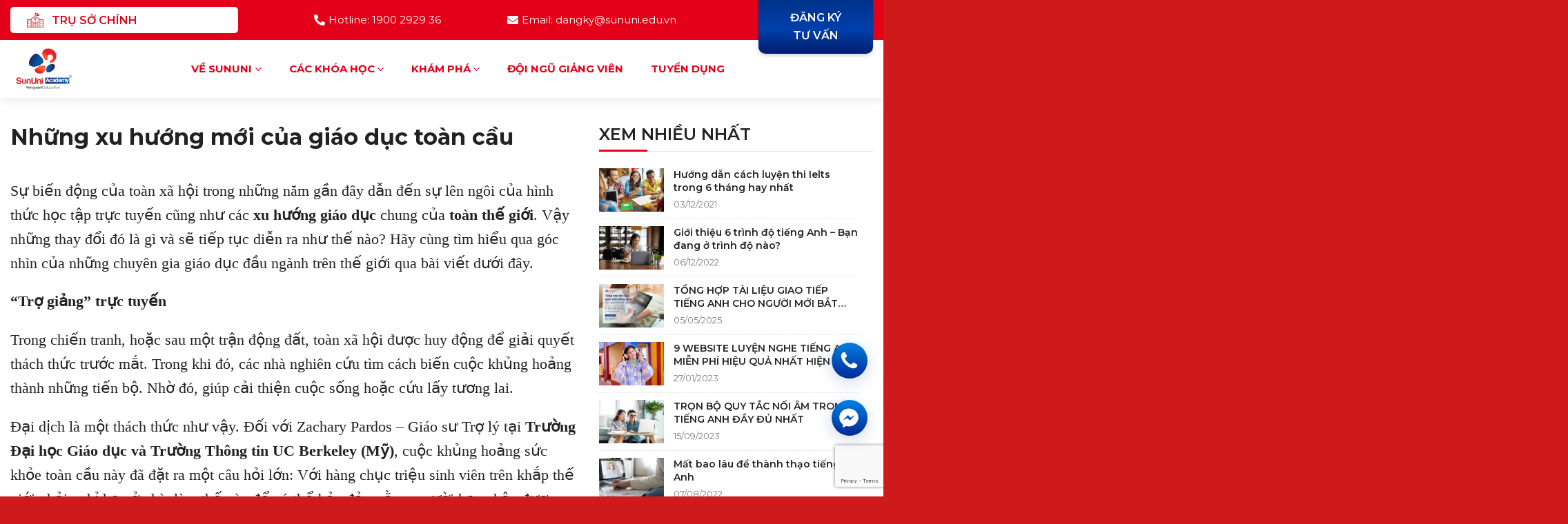

--- FILE ---
content_type: text/html; charset=UTF-8
request_url: https://sununi.edu.vn/nhung-xu-huong-moi-cua-giao-duc-toan-cau/
body_size: 26310
content:
<!DOCTYPE html>
<!--[if IE 9 ]> <html lang="vi" class="ie9 loading-site no-js"> <![endif]-->
<!--[if IE 8 ]> <html lang="vi" class="ie8 loading-site no-js"> <![endif]-->
<!--[if (gte IE 9)|!(IE)]><!--><html lang="vi" class="loading-site no-js"> <!--<![endif]-->
<head>
	<meta charset="UTF-8" />
	<link rel="profile" href="http://gmpg.org/xfn/11" />
	<link rel="pingback" href="https://sununi.edu.vn/xmlrpc.php" />

	<script>(function(html){html.className = html.className.replace(/\bno-js\b/,'js')})(document.documentElement);</script>
<meta name='robots' content='index, follow, max-image-preview:large, max-snippet:-1, max-video-preview:-1' />
<meta name="viewport" content="width=device-width, initial-scale=1, maximum-scale=1" />
	<!-- This site is optimized with the Yoast SEO plugin v23.1 - https://yoast.com/wordpress/plugins/seo/ -->
	<title>Những xu hướng mới của giáo dục toàn cầu - SunUni Academy</title>
	<link rel="canonical" href="https://sununi.edu.vn/nhung-xu-huong-moi-cua-giao-duc-toan-cau/" />
	<meta property="og:locale" content="vi_VN" />
	<meta property="og:type" content="article" />
	<meta property="og:title" content="Những xu hướng mới của giáo dục toàn cầu - SunUni Academy" />
	<meta property="og:description" content="Sự biến động của toàn xã hội trong những năm gần đây dẫn đến sự lên ngôi của hình thức học tập trực tuyến cũng như các xu hướng giáo dục chung của toàn thế giới. Vậy những thay đổi đó là gì và sẽ tiếp tục diễn ra như thế nào? Hãy cùng tìm..." />
	<meta property="og:url" content="https://sununi.edu.vn/nhung-xu-huong-moi-cua-giao-duc-toan-cau/" />
	<meta property="og:site_name" content="SunUni Academy" />
	<meta property="article:modified_time" content="2022-02-17T02:12:23+00:00" />
	<meta property="og:image" content="https://sununi.edu.vn/wp-content/uploads/2022/01/giao-duc-the-gioi.jpg" />
	<meta property="og:image:width" content="600" />
	<meta property="og:image:height" content="392" />
	<meta property="og:image:type" content="image/jpeg" />
	<meta name="twitter:card" content="summary_large_image" />
	<meta name="twitter:label1" content="Ước tính thời gian đọc" />
	<meta name="twitter:data1" content="11 phút" />
	<script type="application/ld+json" class="yoast-schema-graph">{"@context":"https://schema.org","@graph":[{"@type":"WebPage","@id":"https://sununi.edu.vn/nhung-xu-huong-moi-cua-giao-duc-toan-cau/","url":"https://sununi.edu.vn/nhung-xu-huong-moi-cua-giao-duc-toan-cau/","name":"Những xu hướng mới của giáo dục toàn cầu - SunUni Academy","isPartOf":{"@id":"https://sununi.edu.vn/#website"},"primaryImageOfPage":{"@id":"https://sununi.edu.vn/nhung-xu-huong-moi-cua-giao-duc-toan-cau/#primaryimage"},"image":{"@id":"https://sununi.edu.vn/nhung-xu-huong-moi-cua-giao-duc-toan-cau/#primaryimage"},"thumbnailUrl":"https://sununi.edu.vn/wp-content/uploads/2022/01/giao-duc-the-gioi.jpg","datePublished":"2022-01-10T03:06:46+00:00","dateModified":"2022-02-17T02:12:23+00:00","breadcrumb":{"@id":"https://sununi.edu.vn/nhung-xu-huong-moi-cua-giao-duc-toan-cau/#breadcrumb"},"inLanguage":"vi","potentialAction":[{"@type":"ReadAction","target":["https://sununi.edu.vn/nhung-xu-huong-moi-cua-giao-duc-toan-cau/"]}]},{"@type":"ImageObject","inLanguage":"vi","@id":"https://sununi.edu.vn/nhung-xu-huong-moi-cua-giao-duc-toan-cau/#primaryimage","url":"https://sununi.edu.vn/wp-content/uploads/2022/01/giao-duc-the-gioi.jpg","contentUrl":"https://sununi.edu.vn/wp-content/uploads/2022/01/giao-duc-the-gioi.jpg","width":600,"height":392},{"@type":"BreadcrumbList","@id":"https://sununi.edu.vn/nhung-xu-huong-moi-cua-giao-duc-toan-cau/#breadcrumb","itemListElement":[{"@type":"ListItem","position":1,"name":"Trang chủ","item":"https://sununi.edu.vn/"},{"@type":"ListItem","position":2,"name":"Sự kiện","item":"https://sununi.edu.vn/su-kien/"},{"@type":"ListItem","position":3,"name":"Những xu hướng mới của giáo dục toàn cầu"}]},{"@type":"WebSite","@id":"https://sununi.edu.vn/#website","url":"https://sununi.edu.vn/","name":"SunUni Academy","description":"","publisher":{"@id":"https://sununi.edu.vn/#organization"},"potentialAction":[{"@type":"SearchAction","target":{"@type":"EntryPoint","urlTemplate":"https://sununi.edu.vn/?s={search_term_string}"},"query-input":"required name=search_term_string"}],"inLanguage":"vi"},{"@type":"Organization","@id":"https://sununi.edu.vn/#organization","name":"SunUni Academy","url":"https://sununi.edu.vn/","logo":{"@type":"ImageObject","inLanguage":"vi","@id":"https://sununi.edu.vn/#/schema/logo/image/","url":"https://sununi.edu.vn/wp-content/uploads/2022/06/300-200-academy.png","contentUrl":"https://sununi.edu.vn/wp-content/uploads/2022/06/300-200-academy.png","width":300,"height":200,"caption":"SunUni Academy"},"image":{"@id":"https://sununi.edu.vn/#/schema/logo/image/"}}]}</script>
	<!-- / Yoast SEO plugin. -->


<link rel='dns-prefetch' href='//fonts.googleapis.com' />
<link rel="alternate" type="application/rss+xml" title="Dòng thông tin SunUni Academy &raquo;" href="https://sununi.edu.vn/feed/" />
<link rel="alternate" type="application/rss+xml" title="SunUni Academy &raquo; Dòng bình luận" href="https://sununi.edu.vn/comments/feed/" />
<script type="text/javascript">
/* <![CDATA[ */
window._wpemojiSettings = {"baseUrl":"https:\/\/s.w.org\/images\/core\/emoji\/15.0.3\/72x72\/","ext":".png","svgUrl":"https:\/\/s.w.org\/images\/core\/emoji\/15.0.3\/svg\/","svgExt":".svg","source":{"concatemoji":"https:\/\/sununi.edu.vn\/wp-includes\/js\/wp-emoji-release.min.js?ver=6.6.4"}};
/*! This file is auto-generated */
!function(i,n){var o,s,e;function c(e){try{var t={supportTests:e,timestamp:(new Date).valueOf()};sessionStorage.setItem(o,JSON.stringify(t))}catch(e){}}function p(e,t,n){e.clearRect(0,0,e.canvas.width,e.canvas.height),e.fillText(t,0,0);var t=new Uint32Array(e.getImageData(0,0,e.canvas.width,e.canvas.height).data),r=(e.clearRect(0,0,e.canvas.width,e.canvas.height),e.fillText(n,0,0),new Uint32Array(e.getImageData(0,0,e.canvas.width,e.canvas.height).data));return t.every(function(e,t){return e===r[t]})}function u(e,t,n){switch(t){case"flag":return n(e,"\ud83c\udff3\ufe0f\u200d\u26a7\ufe0f","\ud83c\udff3\ufe0f\u200b\u26a7\ufe0f")?!1:!n(e,"\ud83c\uddfa\ud83c\uddf3","\ud83c\uddfa\u200b\ud83c\uddf3")&&!n(e,"\ud83c\udff4\udb40\udc67\udb40\udc62\udb40\udc65\udb40\udc6e\udb40\udc67\udb40\udc7f","\ud83c\udff4\u200b\udb40\udc67\u200b\udb40\udc62\u200b\udb40\udc65\u200b\udb40\udc6e\u200b\udb40\udc67\u200b\udb40\udc7f");case"emoji":return!n(e,"\ud83d\udc26\u200d\u2b1b","\ud83d\udc26\u200b\u2b1b")}return!1}function f(e,t,n){var r="undefined"!=typeof WorkerGlobalScope&&self instanceof WorkerGlobalScope?new OffscreenCanvas(300,150):i.createElement("canvas"),a=r.getContext("2d",{willReadFrequently:!0}),o=(a.textBaseline="top",a.font="600 32px Arial",{});return e.forEach(function(e){o[e]=t(a,e,n)}),o}function t(e){var t=i.createElement("script");t.src=e,t.defer=!0,i.head.appendChild(t)}"undefined"!=typeof Promise&&(o="wpEmojiSettingsSupports",s=["flag","emoji"],n.supports={everything:!0,everythingExceptFlag:!0},e=new Promise(function(e){i.addEventListener("DOMContentLoaded",e,{once:!0})}),new Promise(function(t){var n=function(){try{var e=JSON.parse(sessionStorage.getItem(o));if("object"==typeof e&&"number"==typeof e.timestamp&&(new Date).valueOf()<e.timestamp+604800&&"object"==typeof e.supportTests)return e.supportTests}catch(e){}return null}();if(!n){if("undefined"!=typeof Worker&&"undefined"!=typeof OffscreenCanvas&&"undefined"!=typeof URL&&URL.createObjectURL&&"undefined"!=typeof Blob)try{var e="postMessage("+f.toString()+"("+[JSON.stringify(s),u.toString(),p.toString()].join(",")+"));",r=new Blob([e],{type:"text/javascript"}),a=new Worker(URL.createObjectURL(r),{name:"wpTestEmojiSupports"});return void(a.onmessage=function(e){c(n=e.data),a.terminate(),t(n)})}catch(e){}c(n=f(s,u,p))}t(n)}).then(function(e){for(var t in e)n.supports[t]=e[t],n.supports.everything=n.supports.everything&&n.supports[t],"flag"!==t&&(n.supports.everythingExceptFlag=n.supports.everythingExceptFlag&&n.supports[t]);n.supports.everythingExceptFlag=n.supports.everythingExceptFlag&&!n.supports.flag,n.DOMReady=!1,n.readyCallback=function(){n.DOMReady=!0}}).then(function(){return e}).then(function(){var e;n.supports.everything||(n.readyCallback(),(e=n.source||{}).concatemoji?t(e.concatemoji):e.wpemoji&&e.twemoji&&(t(e.twemoji),t(e.wpemoji)))}))}((window,document),window._wpemojiSettings);
/* ]]> */
</script>
<link rel='stylesheet' id='fontawesome-style-css' href='https://sununi.edu.vn/wp-content/themes/sununi/assets/css/font-awesome-all.css?ver=6.6.4' type='text/css' media='all' />
<style id='wp-emoji-styles-inline-css' type='text/css'>

	img.wp-smiley, img.emoji {
		display: inline !important;
		border: none !important;
		box-shadow: none !important;
		height: 1em !important;
		width: 1em !important;
		margin: 0 0.07em !important;
		vertical-align: -0.1em !important;
		background: none !important;
		padding: 0 !important;
	}
</style>
<style id='wp-block-library-inline-css' type='text/css'>
:root{--wp-admin-theme-color:#007cba;--wp-admin-theme-color--rgb:0,124,186;--wp-admin-theme-color-darker-10:#006ba1;--wp-admin-theme-color-darker-10--rgb:0,107,161;--wp-admin-theme-color-darker-20:#005a87;--wp-admin-theme-color-darker-20--rgb:0,90,135;--wp-admin-border-width-focus:2px;--wp-block-synced-color:#7a00df;--wp-block-synced-color--rgb:122,0,223;--wp-bound-block-color:var(--wp-block-synced-color)}@media (min-resolution:192dpi){:root{--wp-admin-border-width-focus:1.5px}}.wp-element-button{cursor:pointer}:root{--wp--preset--font-size--normal:16px;--wp--preset--font-size--huge:42px}:root .has-very-light-gray-background-color{background-color:#eee}:root .has-very-dark-gray-background-color{background-color:#313131}:root .has-very-light-gray-color{color:#eee}:root .has-very-dark-gray-color{color:#313131}:root .has-vivid-green-cyan-to-vivid-cyan-blue-gradient-background{background:linear-gradient(135deg,#00d084,#0693e3)}:root .has-purple-crush-gradient-background{background:linear-gradient(135deg,#34e2e4,#4721fb 50%,#ab1dfe)}:root .has-hazy-dawn-gradient-background{background:linear-gradient(135deg,#faaca8,#dad0ec)}:root .has-subdued-olive-gradient-background{background:linear-gradient(135deg,#fafae1,#67a671)}:root .has-atomic-cream-gradient-background{background:linear-gradient(135deg,#fdd79a,#004a59)}:root .has-nightshade-gradient-background{background:linear-gradient(135deg,#330968,#31cdcf)}:root .has-midnight-gradient-background{background:linear-gradient(135deg,#020381,#2874fc)}.has-regular-font-size{font-size:1em}.has-larger-font-size{font-size:2.625em}.has-normal-font-size{font-size:var(--wp--preset--font-size--normal)}.has-huge-font-size{font-size:var(--wp--preset--font-size--huge)}.has-text-align-center{text-align:center}.has-text-align-left{text-align:left}.has-text-align-right{text-align:right}#end-resizable-editor-section{display:none}.aligncenter{clear:both}.items-justified-left{justify-content:flex-start}.items-justified-center{justify-content:center}.items-justified-right{justify-content:flex-end}.items-justified-space-between{justify-content:space-between}.screen-reader-text{border:0;clip:rect(1px,1px,1px,1px);clip-path:inset(50%);height:1px;margin:-1px;overflow:hidden;padding:0;position:absolute;width:1px;word-wrap:normal!important}.screen-reader-text:focus{background-color:#ddd;clip:auto!important;clip-path:none;color:#444;display:block;font-size:1em;height:auto;left:5px;line-height:normal;padding:15px 23px 14px;text-decoration:none;top:5px;width:auto;z-index:100000}html :where(.has-border-color){border-style:solid}html :where([style*=border-top-color]){border-top-style:solid}html :where([style*=border-right-color]){border-right-style:solid}html :where([style*=border-bottom-color]){border-bottom-style:solid}html :where([style*=border-left-color]){border-left-style:solid}html :where([style*=border-width]){border-style:solid}html :where([style*=border-top-width]){border-top-style:solid}html :where([style*=border-right-width]){border-right-style:solid}html :where([style*=border-bottom-width]){border-bottom-style:solid}html :where([style*=border-left-width]){border-left-style:solid}html :where(img[class*=wp-image-]){height:auto;max-width:100%}:where(figure){margin:0 0 1em}html :where(.is-position-sticky){--wp-admin--admin-bar--position-offset:var(--wp-admin--admin-bar--height,0px)}@media screen and (max-width:600px){html :where(.is-position-sticky){--wp-admin--admin-bar--position-offset:0px}}
</style>
<style id='classic-theme-styles-inline-css' type='text/css'>
/*! This file is auto-generated */
.wp-block-button__link{color:#fff;background-color:#32373c;border-radius:9999px;box-shadow:none;text-decoration:none;padding:calc(.667em + 2px) calc(1.333em + 2px);font-size:1.125em}.wp-block-file__button{background:#32373c;color:#fff;text-decoration:none}
</style>
<link rel='stylesheet' id='dnd-upload-cf7-css' href='https://sununi.edu.vn/wp-content/plugins/drag-and-drop-multiple-file-upload-contact-form-7/assets/css/dnd-upload-cf7.css?ver=1.3.8.1' type='text/css' media='all' />
<link rel='stylesheet' id='contact-form-7-css' href='https://sununi.edu.vn/wp-content/plugins/contact-form-7/includes/css/styles.css?ver=5.9.8' type='text/css' media='all' />
<link rel='stylesheet' id='flatsome-main-css' href='https://sununi.edu.vn/wp-content/themes/flatsome/assets/css/flatsome.css?ver=3.14.3' type='text/css' media='all' />
<style id='flatsome-main-inline-css' type='text/css'>
@font-face {
				font-family: "fl-icons";
				font-display: block;
				src: url(https://sununi.edu.vn/wp-content/themes/flatsome/assets/css/icons/fl-icons.eot?v=3.14.3);
				src:
					url(https://sununi.edu.vn/wp-content/themes/flatsome/assets/css/icons/fl-icons.eot#iefix?v=3.14.3) format("embedded-opentype"),
					url(https://sununi.edu.vn/wp-content/themes/flatsome/assets/css/icons/fl-icons.woff2?v=3.14.3) format("woff2"),
					url(https://sununi.edu.vn/wp-content/themes/flatsome/assets/css/icons/fl-icons.ttf?v=3.14.3) format("truetype"),
					url(https://sununi.edu.vn/wp-content/themes/flatsome/assets/css/icons/fl-icons.woff?v=3.14.3) format("woff"),
					url(https://sununi.edu.vn/wp-content/themes/flatsome/assets/css/icons/fl-icons.svg?v=3.14.3#fl-icons) format("svg");
			}
</style>
<link rel='stylesheet' id='flatsome-style-css' href='https://sununi.edu.vn/wp-content/themes/sununi/style.css?ver=3.0' type='text/css' media='all' />
<link rel='stylesheet' id='flatsome-googlefonts-css' href='//fonts.googleapis.com/css?family=Montserrat%3Aregular%2C600%2Cregular%2Cregular%2Cregular&#038;display=swap&#038;ver=3.9' type='text/css' media='all' />
<script type="text/javascript" src="https://sununi.edu.vn/wp-includes/js/jquery/jquery.min.js?ver=3.7.1" id="jquery-core-js"></script>
<script type="text/javascript" src="https://sununi.edu.vn/wp-includes/js/jquery/jquery-migrate.min.js?ver=3.4.1" id="jquery-migrate-js"></script>
<script type="text/javascript" src="https://sununi.edu.vn/wp-content/themes/sununi/assets/js/waypoints.min.js?ver=1" id="waypoints-js-js"></script>
<link rel="https://api.w.org/" href="https://sununi.edu.vn/wp-json/" /><link rel="alternate" title="JSON" type="application/json" href="https://sununi.edu.vn/wp-json/wp/v2/su-kien/3042" /><link rel="EditURI" type="application/rsd+xml" title="RSD" href="https://sununi.edu.vn/xmlrpc.php?rsd" />
<meta name="generator" content="WordPress 6.6.4" />
<link rel='shortlink' href='https://sununi.edu.vn/?p=3042' />
<link rel="alternate" title="oNhúng (JSON)" type="application/json+oembed" href="https://sununi.edu.vn/wp-json/oembed/1.0/embed?url=https%3A%2F%2Fsununi.edu.vn%2Fnhung-xu-huong-moi-cua-giao-duc-toan-cau%2F" />
<link rel="alternate" title="oNhúng (XML)" type="text/xml+oembed" href="https://sununi.edu.vn/wp-json/oembed/1.0/embed?url=https%3A%2F%2Fsununi.edu.vn%2Fnhung-xu-huong-moi-cua-giao-duc-toan-cau%2F&#038;format=xml" />
<style>.bg{opacity: 0; transition: opacity 1s; -webkit-transition: opacity 1s;} .bg-loaded{opacity: 1;}</style><!--[if IE]><link rel="stylesheet" type="text/css" href="https://sununi.edu.vn/wp-content/themes/flatsome/assets/css/ie-fallback.css"><script src="//cdnjs.cloudflare.com/ajax/libs/html5shiv/3.6.1/html5shiv.js"></script><script>var head = document.getElementsByTagName('head')[0],style = document.createElement('style');style.type = 'text/css';style.styleSheet.cssText = ':before,:after{content:none !important';head.appendChild(style);setTimeout(function(){head.removeChild(style);}, 0);</script><script src="https://sununi.edu.vn/wp-content/themes/flatsome/assets/libs/ie-flexibility.js"></script><![endif]--><!-- Global site tag (gtag.js) - Google Analytics -->
<script async src="https://www.googletagmanager.com/gtag/js?id=G-14WF7YWR4K"></script>
<script>
  window.dataLayer = window.dataLayer || [];
  function gtag(){dataLayer.push(arguments);}
  gtag('js', new Date());

  gtag('config', 'G-14WF7YWR4K');
</script>

<!-- Google Tag Manager -->
<script>(function(w,d,s,l,i){w[l]=w[l]||[];w[l].push({'gtm.start':
new Date().getTime(),event:'gtm.js'});var f=d.getElementsByTagName(s)[0],
j=d.createElement(s),dl=l!='dataLayer'?'&l='+l:'';j.async=true;j.src=
'https://www.googletagmanager.com/gtm.js?id='+i+dl;f.parentNode.insertBefore(j,f);
})(window,document,'script','dataLayer','GTM-PCJ9FX3D');</script>
<!-- End Google Tag Manager -->
<!-- Google tag (gtag.js) -->
<script async src="https://www.googletagmanager.com/gtag/js?id=G-VR03LV6K6H"></script>
<script>
  window.dataLayer = window.dataLayer || [];
  function gtag(){dataLayer.push(arguments);}
  gtag('js', new Date());

  gtag('config', 'G-VR03LV6K6H');
</script><link rel="icon" href="https://sununi.edu.vn/wp-content/uploads/2022/03/logo-SunUni-Academy-150x150.png" sizes="32x32" />
<link rel="icon" href="https://sununi.edu.vn/wp-content/uploads/2022/03/logo-SunUni-Academy.png" sizes="192x192" />
<link rel="apple-touch-icon" href="https://sununi.edu.vn/wp-content/uploads/2022/03/logo-SunUni-Academy.png" />
<meta name="msapplication-TileImage" content="https://sununi.edu.vn/wp-content/uploads/2022/03/logo-SunUni-Academy.png" />
<style id="custom-css" type="text/css">:root {--primary-color: #e50019;}.full-width .ubermenu-nav, .container, .row{max-width: 1310px}.row.row-collapse{max-width: 1280px}.row.row-small{max-width: 1302.5px}.row.row-large{max-width: 1340px}.header-main{height: 84px}#logo img{max-height: 84px}#logo{width:123px;}#logo img{padding:10px 0;}.header-bottom{min-height: 55px}.header-top{min-height: 58px}.transparent .header-main{height: 90px}.transparent #logo img{max-height: 90px}.has-transparent + .page-title:first-of-type,.has-transparent + #main > .page-title,.has-transparent + #main > div > .page-title,.has-transparent + #main .page-header-wrapper:first-of-type .page-title{padding-top: 120px;}.header.show-on-scroll,.stuck .header-main{height:70px!important}.stuck #logo img{max-height: 70px!important}.header-bg-color, .header-wrapper {background-color: #ffffff}.header-bottom {background-color: #f1f1f1}.header-main .nav > li > a{line-height: 84px }@media (max-width: 549px) {.header-main{height: 70px}#logo img{max-height: 70px}}.nav-dropdown{border-radius:10px}.nav-dropdown{font-size:86%}.nav-dropdown-has-arrow li.has-dropdown:after{border-bottom-color: #e50019;}.nav .nav-dropdown{background-color: #e50019}.header-top{background-color:#e50019!important;}/* Color */.accordion-title.active, .has-icon-bg .icon .icon-inner,.logo a, .primary.is-underline, .primary.is-link, .badge-outline .badge-inner, .nav-outline > li.active> a,.nav-outline >li.active > a, .cart-icon strong,[data-color='primary'], .is-outline.primary{color: #e50019;}/* Color !important */[data-text-color="primary"]{color: #e50019!important;}/* Background Color */[data-text-bg="primary"]{background-color: #e50019;}/* Background */.scroll-to-bullets a,.featured-title, .label-new.menu-item > a:after, .nav-pagination > li > .current,.nav-pagination > li > span:hover,.nav-pagination > li > a:hover,.has-hover:hover .badge-outline .badge-inner,button[type="submit"], .button.wc-forward:not(.checkout):not(.checkout-button), .button.submit-button, .button.primary:not(.is-outline),.featured-table .title,.is-outline:hover, .has-icon:hover .icon-label,.nav-dropdown-bold .nav-column li > a:hover, .nav-dropdown.nav-dropdown-bold > li > a:hover, .nav-dropdown-bold.dark .nav-column li > a:hover, .nav-dropdown.nav-dropdown-bold.dark > li > a:hover, .is-outline:hover, .tagcloud a:hover,.grid-tools a, input[type='submit']:not(.is-form), .box-badge:hover .box-text, input.button.alt,.nav-box > li > a:hover,.nav-box > li.active > a,.nav-pills > li.active > a ,.current-dropdown .cart-icon strong, .cart-icon:hover strong, .nav-line-bottom > li > a:before, .nav-line-grow > li > a:before, .nav-line > li > a:before,.banner, .header-top, .slider-nav-circle .flickity-prev-next-button:hover svg, .slider-nav-circle .flickity-prev-next-button:hover .arrow, .primary.is-outline:hover, .button.primary:not(.is-outline), input[type='submit'].primary, input[type='submit'].primary, input[type='reset'].button, input[type='button'].primary, .badge-inner{background-color: #e50019;}/* Border */.nav-vertical.nav-tabs > li.active > a,.scroll-to-bullets a.active,.nav-pagination > li > .current,.nav-pagination > li > span:hover,.nav-pagination > li > a:hover,.has-hover:hover .badge-outline .badge-inner,.accordion-title.active,.featured-table,.is-outline:hover, .tagcloud a:hover,blockquote, .has-border, .cart-icon strong:after,.cart-icon strong,.blockUI:before, .processing:before,.loading-spin, .slider-nav-circle .flickity-prev-next-button:hover svg, .slider-nav-circle .flickity-prev-next-button:hover .arrow, .primary.is-outline:hover{border-color: #e50019}.nav-tabs > li.active > a{border-top-color: #e50019}.widget_shopping_cart_content .blockUI.blockOverlay:before { border-left-color: #e50019 }.woocommerce-checkout-review-order .blockUI.blockOverlay:before { border-left-color: #e50019 }/* Fill */.slider .flickity-prev-next-button:hover svg,.slider .flickity-prev-next-button:hover .arrow{fill: #e50019;}/* Background Color */[data-icon-label]:after, .secondary.is-underline:hover,.secondary.is-outline:hover,.icon-label,.button.secondary:not(.is-outline),.button.alt:not(.is-outline), .badge-inner.on-sale, .button.checkout, .single_add_to_cart_button, .current .breadcrumb-step{ background-color:#012f7d; }[data-text-bg="secondary"]{background-color: #012f7d;}/* Color */.secondary.is-underline,.secondary.is-link, .secondary.is-outline,.stars a.active, .star-rating:before, .woocommerce-page .star-rating:before,.star-rating span:before, .color-secondary{color: #012f7d}/* Color !important */[data-text-color="secondary"]{color: #012f7d!important;}/* Border */.secondary.is-outline:hover{border-color:#012f7d}body{font-size: 100%;}@media screen and (max-width: 549px){body{font-size: 100%;}}body{font-family:"Montserrat", sans-serif}body{font-weight: 0}body{color: #222222}.nav > li > a {font-family:"Montserrat", sans-serif;}.mobile-sidebar-levels-2 .nav > li > ul > li > a {font-family:"Montserrat", sans-serif;}.nav > li > a {font-weight: 0;}.mobile-sidebar-levels-2 .nav > li > ul > li > a {font-weight: 0;}h1,h2,h3,h4,h5,h6,.heading-font, .off-canvas-center .nav-sidebar.nav-vertical > li > a{font-family: "Montserrat", sans-serif;}h1,h2,h3,h4,h5,h6,.heading-font,.banner h1,.banner h2{font-weight: 600;}h1,h2,h3,h4,h5,h6,.heading-font{color: #222222;}.alt-font{font-family: "Montserrat", sans-serif;}.alt-font{font-weight: 0!important;}.header:not(.transparent) .header-nav-main.nav > li > a {color: #e50019;}.header:not(.transparent) .header-nav-main.nav > li > a:hover,.header:not(.transparent) .header-nav-main.nav > li.active > a,.header:not(.transparent) .header-nav-main.nav > li.current > a,.header:not(.transparent) .header-nav-main.nav > li > a.active,.header:not(.transparent) .header-nav-main.nav > li > a.current{color: #e50019;}.header-nav-main.nav-line-bottom > li > a:before,.header-nav-main.nav-line-grow > li > a:before,.header-nav-main.nav-line > li > a:before,.header-nav-main.nav-box > li > a:hover,.header-nav-main.nav-box > li.active > a,.header-nav-main.nav-pills > li > a:hover,.header-nav-main.nav-pills > li.active > a{color:#FFF!important;background-color: #e50019;}a{color: #00338a;}.absolute-footer, html{background-color: #ce1a1b}.label-new.menu-item > a:after{content:"Mới";}.label-hot.menu-item > a:after{content:"Hot";}.label-sale.menu-item > a:after{content:"Sale";}.label-popular.menu-item > a:after{content:"Phổ biến";}</style></head>

<body class="su-kien-template-default single single-su-kien postid-3042 full-width header-shadow lightbox nav-dropdown-has-arrow nav-dropdown-has-shadow">

<!-- Google Tag Manager (noscript) -->
<noscript><iframe src="https://www.googletagmanager.com/ns.html?id=GTM-PCJ9FX3D"
height="0" width="0" style="display:none;visibility:hidden"></iframe></noscript>
<!-- End Google Tag Manager (noscript) -->
<a class="skip-link screen-reader-text" href="#main">Chuyển đến nội dung</a>

<div id="wrapper">

	
	<header id="header" class="header has-sticky sticky-jump">
		<div class="header-wrapper">
			<div id="top-bar" class="header-top hide-for-sticky nav-dark flex-has-center hide-for-medium">
    <div class="flex-row container">
      <div class="flex-col hide-for-medium flex-left">
          <ul class="nav nav-left medium-nav-center nav-small  nav-divided">
              <li class="html custom html_topbar_right"><div class="header-academy"> TRỤ SỞ CHÍNH<div class="header-academy__sub"><a href="https://sununi.edu.vn/he-thong-hoc-vien/">SunUni Building - 61E La Thành</a></div></li>          </ul>
      </div>

      <div class="flex-col hide-for-medium flex-center">
          <ul class="nav nav-center nav-small  nav-divided">
              <li class="header-contact-wrapper">
		<ul id="header-contact" class="nav nav-divided nav-uppercase header-contact">
						<li class="">
			  <a href="tel:Hotline: 1900 2929 36" class="tooltip" title="Hotline: 1900 2929 36">
			     <i class="fas fa-phone-alt" style="font-size:16px;"></i>			      <span>Hotline: 1900 2929 36</span>
			  </a>
			</li>
									<li class="">
			  <a href="mailto:Email: dangky@sununi.edu.vn" class="tooltip" title="Email: dangky@sununi.edu.vn">
				  <i class="fas fa-envelope" style="font-size:16px;"></i>			       <span>
			       	Email: dangky@sununi.edu.vn			       </span>
			  </a>
			</li>
										</ul>
</li>          </ul>
      </div>

      <div class="flex-col hide-for-medium flex-right">
         <ul class="nav top-bar-nav nav-right nav-small  nav-divided">
              <li class="html custom html_topbar_left"><a class="button button-dk" href="https://sununi.edu.vn/dang-ky-tu-van/">Đăng ký </br>tư vấn</a></li>          </ul>
      </div>

      
    </div>
</div>
<div id="masthead" class="header-main ">
      <div class="header-inner flex-row container logo-left" role="navigation">

          <!-- Logo -->
          <div id="logo" class="flex-col logo">
            <!-- Header logo -->
<a href="https://sununi.edu.vn/" title="SunUni Academy" rel="home">
    <img width="123" height="84" src="https://sununi.edu.vn/wp-content/uploads/2022/06/300-200-academy.png" class="header_logo header-logo" alt="SunUni Academy"/><img  width="123" height="84" src="https://sununi.edu.vn/wp-content/uploads/2022/06/300-200-academy.png" class="header-logo-dark" alt="SunUni Academy"/></a>
          </div>

          <!-- Mobile Left Elements -->
          <div class="flex-col show-for-medium flex-left">
            <ul class="mobile-nav nav nav-left ">
                          </ul>
          </div>

          <!-- Left Elements -->
          <div class="flex-col hide-for-medium flex-left
            flex-grow">
            <ul class="header-nav header-nav-main nav nav-left  nav-line-bottom nav-size-large nav-spacing-xlarge nav-uppercase" >
                          </ul>
          </div>

          <!-- Right Elements -->
          <div class="flex-col hide-for-medium flex-right">
            <ul class="header-nav header-nav-main nav nav-right  nav-line-bottom nav-size-large nav-spacing-xlarge nav-uppercase">
              <li id="menu-item-20" class="menu-item menu-item-type-post_type menu-item-object-page menu-item-has-children menu-item-20 menu-item-design-default has-dropdown"><a href="https://sununi.edu.vn/ve-sununi/" class="nav-top-link">Về SUNUNI<i class="icon-angle-down" ></i></a>
<ul class="sub-menu nav-dropdown nav-dropdown-bold dark">
	<li id="menu-item-2512" class="menu-item menu-item-type-post_type menu-item-object-page menu-item-2512"><a href="https://sununi.edu.vn/gioi-thieu/">Giới thiệu</a></li>
</ul>
</li>
<li id="menu-item-826" class="menu-item menu-item-type-custom menu-item-object-custom menu-item-has-children menu-item-826 menu-item-design-default has-dropdown"><a href="#" class="nav-top-link">Các khóa học<i class="icon-angle-down" ></i></a>
<ul class="sub-menu nav-dropdown nav-dropdown-bold dark">
	<li id="menu-item-986" class="menu-item menu-item-type-post_type menu-item-object-page menu-item-986"><a href="https://sununi.edu.vn/khoa-hoc-tieng-anh-ielts-1-1/">IELTS Online 1-1</a></li>
	<li id="menu-item-961" class="menu-item menu-item-type-post_type menu-item-object-page menu-item-961"><a href="https://sununi.edu.vn/khoa-hoc-giao-tiep-1-1/">Giao Tiếp Online 1-1</a></li>
	<li id="menu-item-3474" class="menu-item menu-item-type-post_type menu-item-object-page menu-item-3474"><a href="https://sununi.edu.vn/khoa-hoc-ielts-1-12/">IELTS Online 1-12</a></li>
	<li id="menu-item-3475" class="menu-item menu-item-type-post_type menu-item-object-page menu-item-3475"><a href="https://sununi.edu.vn/khoa-hoc-giao-tiep-1-12/">Giao tiếp Online 1-12</a></li>
</ul>
</li>
<li id="menu-item-597" class="menu-item menu-item-type-custom menu-item-object-custom menu-item-has-children menu-item-597 menu-item-design-default has-dropdown"><a href="https://sununi.edu.vn/category/blog/" class="nav-top-link">Khám phá<i class="icon-angle-down" ></i></a>
<ul class="sub-menu nav-dropdown nav-dropdown-bold dark">
	<li id="menu-item-2370" class="menu-item menu-item-type-taxonomy menu-item-object-su-kien_cat menu-item-2370"><a href="https://sununi.edu.vn/tin-tuc-su-kien/">Tin tức &amp; sự kiện</a></li>
	<li id="menu-item-2121" class="menu-item menu-item-type-taxonomy menu-item-object-category menu-item-2121"><a href="https://sununi.edu.vn/blog/">Blog</a></li>
	<li id="menu-item-1002" class="menu-item menu-item-type-post_type menu-item-object-page menu-item-1002"><a href="https://sununi.edu.vn/lop-hoc-thuc-te/">Học viên</a></li>
</ul>
</li>
<li id="menu-item-529" class="menu-item menu-item-type-post_type menu-item-object-page menu-item-529 menu-item-design-default"><a href="https://sununi.edu.vn/doi-ngu-giang-vien/" class="nav-top-link">Đội ngũ giảng viên</a></li>
<li id="menu-item-676" class="menu-item menu-item-type-taxonomy menu-item-object-tuyen-dung_cat menu-item-676 menu-item-design-default"><a href="https://sununi.edu.vn/tuyen-dung/" class="nav-top-link">Tuyển dụng</a></li>
<li class="html custom html_nav_position_text_top"><a class="button button-dk" href="https://sununi.edu.vn/dang-ky-tu-van/">Đăng ký </br>tư vấn</a></li>            </ul>
          </div>

          <!-- Mobile Right Elements -->
          <div class="flex-col show-for-medium flex-right">
            <ul class="mobile-nav nav nav-right ">
              <li class="html custom html_top_right_text"><ul class="nav contact-on-mobile">
<li><a href="#"><i class="fas fa-phone-volume"></i></a></li>
<li><a href="https://sununi.edu.vn/dang-ky-tu-van/"><i class="far fa-edit"></i></a></li>
<li><a href="http://m.me/sununiacademy"><i class="fab fa-facebook-messenger"></i></a></li>
</ul></li><li class="nav-icon has-icon">
  		<a href="#" data-open="#main-menu" data-pos="left" data-bg="main-menu-overlay" data-color="" class="is-small" aria-label="Menu" aria-controls="main-menu" aria-expanded="false">
		
		  
		  <div class="nav-click">
				<span></span>
			</div>

		  		</a>
	</li>            </ul>
          </div>

      </div>
     
      </div>
<div class="header-bg-container fill"><div class="header-bg-image fill"></div><div class="header-bg-color fill"></div></div>		</div>
	</header>

	
	<main id="main" class="">

<div id="content" class="blog-wrapper blog-single page-wrapper">
	
    
    <div class="row ">

        <div class="large-8 col">
                


<article id="post-3042" class="post-3042 su-kien type-su-kien status-publish has-post-thumbnail hentry tag-ca-nhan-hoa tag-cac-khoa-hoc-truc-tuyen tag-du-hoc tag-du-hoc-sinh tag-dai-hoc-bang-arizona tag-giao-duc tag-he-thong-ho-tro-hoc-tap tag-hoc-online tag-hoc-truc-tuyen tag-lop-truc-tuyen tag-the-gioi-moi tag-tro-giang-truc-tuyen tag-truyen-hinh-truc-tiep su-kien_cat-tin-tuc-su-kien">
	<div class="article-inner ">
		<header class="entry-header">
	<div class="entry-header-text entry-header-text-top text-left">
		<h6 class="entry-category is-xsmall">
	</h6>

<h1 class="entry-title">Những xu hướng mới của giáo dục toàn cầu</h1>
<div class="entry-divider is-divider small"></div>

	</div>
				</header>
		<div class="entry-content single-page">

	<p><span style="font-size: 140%; font-family: 'times new roman', times, serif;">Sự biến động của toàn xã hội trong những năm gần đây dẫn đến sự lên ngôi của hình thức học tập trực tuyến cũng như các <strong>xu hướng giáo dục</strong> chung của <strong>toàn thế giới</strong>. Vậy những thay đổi đó là gì và sẽ tiếp tục diễn ra như thế nào? Hãy cùng tìm hiểu qua góc nhìn của những chuyên gia giáo dục đầu ngành trên thế giới qua bài viết dưới đây.</span></p>
<p class="bm_X"><span style="font-size: 140%; font-family: 'times new roman', times, serif;"><strong>“Trợ giảng” trực tuyến</strong></span></p>
<p class="bm_X"><span style="font-size: 140%; font-family: 'times new roman', times, serif;">Trong chiến tranh, hoặc sau một trận động đất, toàn xã hội được huy động để giải quyết thách thức trước mắt. Trong khi đó, các nhà nghiên cứu tìm cách biến cuộc khủng hoảng thành những tiến bộ. Nhờ đó, giúp cải thiện cuộc sống hoặc cứu lấy tương lai.</span></p>
<p class="bm_X"><span style="font-size: 140%; font-family: 'times new roman', times, serif;">Đại dịch là một thách thức như vậy. Đối với Zachary Pardos &#8211; Giáo sư Trợ lý tại <strong>Trường Đại học Giáo dục và Trường Thông tin UC Berkeley (Mỹ)</strong>, cuộc khủng hoảng sức khỏe toàn cầu này đã đặt ra một câu hỏi lớn: Với hàng chục triệu sinh viên trên khắp thế giới phải nghỉ học ở nhà, làm thế nào để có thể bảo đảm rằng, người học nhận được nền giáo dục tốt nhất có thể?</span></p>
<p class="bm_X"><span style="font-size: 140%; font-family: 'times new roman', times, serif;">Pardos là một chuyên gia về công nghệ học tập thích ứng, nghiên cứu động lực của việc học và sắp xếp dữ liệu lớn. Từ đó, xây dựng các công cụ thân thiện với người dùng. Ông đã làm việc với giáo viên và học sinh ở mọi cấp độ để tích hợp công nghệ vào chương trình giảng dạy hằng ngày.</span></p>
<p class="bm_X"><span style="font-size: 140%; font-family: 'times new roman', times, serif;">Ông Pardos mô tả cách các hệ thống công nghệ mới thu hút sinh viên; Đồng thời, công nghệ có khả năng đánh giá điểm mạnh và yếu của sinh viên, ngay cả khi họ không ở trong lớp học. Đặc biệt, hệ thống hỗ trợ học tập thích ứng là một trong những công nghệ mở ra “thế giới mới” cho <strong>ngành Giáo dục</strong>, trong bối cảnh đại dịch bùng phát.</span></p>
<p class="bm_X"><span style="font-size: 140%; font-family: 'times new roman', times, serif;">Hệ thống không phải là một khóa học trực tuyến, mà là một trợ giảng trực tuyến, được điều khiển bởi trí thông minh nhân tạo, với khả năng cung cấp hướng dẫn cho người học.</span></p>
<p class="bm_X"><span style="font-size: 140%; font-family: 'times new roman', times, serif;">Trước đây, những công nghệ như vậy đã được sử dụng trong nghiên cứu đại học và đôi khi là tại các lớp trung học của Mỹ. Tuy nhiên, khi đại dịch bùng phát, các nhà giáo dục phải xem xét những cách hiệu quả nhất để <strong>dạy học sinh ở nhà</strong>.</span></p>
<p class="bm_X"><span style="font-size: 140%; font-family: 'times new roman', times, serif;">Điều đó đồng nghĩa với việc, đại dịch có thể mở ra cánh cửa cho những ý tưởng mới. Đặc biệt, công nghệ mới được dự đoán sẽ tồn tại trong lớp học, ngay cả khi thảm họa kết thúc.</span></p>
<p class="bm_X"><span style="font-size: 140%; font-family: 'times new roman', times, serif;">Ông Pardos cho rằng, khi đại dịch và sự gián đoạn kinh tế đang thay đổi bối cảnh cho công việc trong tương lai, các công nghệ học tập có sức mạnh để giúp sinh viên xoay chuyển nhanh chóng, hướng tới những nghề nghiệp mới. Khi nghĩ về công nghệ hỗ trợ học tập thích ứng, người học thường tưởng tượng đến <strong>các khóa học trực tuyến</strong>, hoặc việc nhấp chuột để trả lời câu hỏi từ một người hướng dẫn.</span></p>
<p class="bm_X"><span style="font-size: 140%; font-family: 'times new roman', times, serif;">Song, thực tế, công nghệ mới mang lại điều khác biệt. Nhờ tính năng tự động đánh giá, trong một khóa học trực tuyến, sinh viên có thể nhận được phản hồi về tính đúng đắn của các vấn đề, hoặc thậm chí là bài luận.</span></p>
<p class="bm_X"><span style="font-size: 140%; font-family: 'times new roman', times, serif;">“Các thành phần chính của <strong>hệ thống hỗ trợ học tập</strong> thích ứng có xu hướng là một mô hình liên tục đánh giá những gì học sinh biết, danh sách kiến thức trong lĩnh vực đang được học. Sau đó, hệ thống gợi ý trình tự nội dung thích ứng dựa trên những gì học sinh biết. Một ví dụ là hệ thống ALEKS tại Trường Berkely. Nó được sử dụng bởi những sinh viên năm nhất chưa sẵn sàng cho môn Toán cấp đại học”, ông Pardos giải thích.</span></p>
<p class="bm_X"><span style="font-size: 140%; font-family: 'times new roman', times, serif;">Song, sự chưa sẵn sàng của sinh viên được thể hiện theo nhiều cách khác nhau. Vì vậy, một khóa học ngắn hạn trong mùa hè có thể sẽ không khắc phục điều đó. Thay vào đó, việc có các “gia sư” công nghệ liên tục đánh giá mức độ sẵn sàng và hướng dẫn thích ứng cho từng học sinh sắp nhập học là một sự hỗ trợ lớn.</span></p>
<p class="bm_X"><span style="font-size: 140%; font-family: 'times new roman', times, serif;">Ông Pardos nhận định, Mastering Physics và Mathia là những ví dụ về hệ thống hỗ trợ học tập thích ứng. Hầu hết, các nhà xuất bản sách giáo khoa lớn đã mua hoặc phát triển các hệ thống hỗ trợ như vậy. Trong khi đó, hàng loạt công nghệ học tập thích ứng đã ra đời từ các phòng thí nghiệm. Một số trong đó có chung trọng tâm là đánh giá người học.</span></p>
<p class="bm_X"><span style="font-size: 140%; font-family: 'times new roman', times, serif;">“Điểm yếu của các hệ thống hỗ trợ học tập thích ứng là thường giới hạn nhận xét ở các lĩnh vực STEM. Một thách thức trong tương lai là mở rộng hạn chế đó. Song, các phương pháp tiếp cận dữ liệu lớn đã mang đến nhiều hứa hẹn trong việc khắc phục điều đó”, ông Pardos chia sẻ.</span></p>
<p class="bm_Ci body-image"><span style="font-size: 140%; font-family: 'times new roman', times, serif;"><img fetchpriority="high" decoding="async" class="size-full wp-image-3044 aligncenter" src="https://sununi.edu.vn/wp-content/uploads/2022/01/1a4e442aef6806365f79.jpg" alt="" width="700" height="368" srcset="https://sununi.edu.vn/wp-content/uploads/2022/01/1a4e442aef6806365f79.jpg 700w, https://sununi.edu.vn/wp-content/uploads/2022/01/1a4e442aef6806365f79-300x158.jpg 300w" sizes="(max-width: 700px) 100vw, 700px" /></span></p>
<p class="bm_X bm_Cf" style="text-align: center;"><span style="font-size: 140%; font-family: 'times new roman', times, serif;"><em>Ông Zachary Pardos.</em></span></p>
<p class="bm_X"><span style="font-size: 140%; font-family: 'times new roman', times, serif;"><strong>“Đảo ngược” tình thế</strong></span></p>
<p class="bm_X"><span style="font-size: 140%; font-family: 'times new roman', times, serif;">Nói về lợi ích của công nghệ này, ông Pardos cho biết, hệ thống hỗ trợ học tập thích ứng được cá nhân hóa. Thông thường, nhiều sinh viên không biết bắt đầu tìm kiếm thông tin từ đâu. Khi đó, họ sẽ phải tìm đến các khóa học hoặc nhân viên hướng dẫn để được hỗ trợ.</span></p>
<p class="bm_X"><span style="font-size: 140%; font-family: 'times new roman', times, serif;">Trong khi đó, công nghệ hỗ trợ học tập thích ứng có thể cung cấp sự trợ giúp. Khi một học sinh chưa thể trả lời câu hỏi, thay vì chuyển sang bài học tiếp theo, hệ thống sẽ mở rộng bài học hiện tại một cách phù hợp. Đồng thời, hệ thống sẽ đưa ra trợ giúp và hoạt động trong suốt quá trình học dưới dạng gợi ý, cho đến khi học sinh hiểu bài.</span></p>
<p class="bm_X"><span style="font-size: 140%; font-family: 'times new roman', times, serif;">Trong bối cảnh đại dịch bùng phát, hàng triệu học sinh không thể đến trường. Công nghệ hỗ trợ học tập thích ứng này được cho là mang lại sự hỗ trợ lớn. Theo ông Pardos, việc thiếu tương tác trực tiếp giữa giáo viên &#8211; học sinh có thể được bù đắp một phần bằng công nghệ này.</span></p>
<p class="bm_X"><span style="font-size: 140%; font-family: 'times new roman', times, serif;">Đặc biệt, vào những thời điểm học sinh không tham gia <strong>lớp trực tuyến</strong> trong thời gian thực, họ có thể tương tác với công nghệ có khả năng cá nhân hóa việc giảng dạy. Mặc dù dung lượng có hạn, nhưng hệ thống mang lại nhiều lợi ích hơn video hay sách giáo khoa.</span></p>
<p class="bm_X"><span style="font-size: 140%; font-family: 'times new roman', times, serif;">Ông Pardos nhận định, về bản chất, cuộc khủng hoảng sức khỏe này sẽ khiến mọi người phải suy nghĩ về sự đổi mới trong giáo dục. Hiện tại, hàng loạt nhà giáo dục đã phải giao tiếp, học hỏi và giảng dạy thông qua phương tiện trực tuyến. Điều đó cho thấy, việc tìm ra những công cụ có thể cải thiện chất lượng học tập trong môi trường trực tuyến và trực tiếp là vô cùng cần thiết.</span></p>
<p class="bm_X"><span style="font-size: 140%; font-family: 'times new roman', times, serif;">Đại dịch cũng đặt ra nhiều thách thức, bao gồm sự thiếu gắn kết giữa người dạy và học. Do đó, cần ứng dụng công nghệ một cách thích hợp nhằm tạo ra trải nghiệm học tập trực tuyến toàn diện. Một số nhà giáo dục đã bày tỏ lo ngại rằng, trong thời kỳ đại dịch, những người học ở nhà sẽ khó được kiểm soát. Song, nếu công nghệ học tập thích ứng được áp dụng rộng rãi, chúng có thể “đảo ngược” tình thế.</span></p>
<p class="bm_X"><span style="font-size: 140%; font-family: 'times new roman', times, serif;">“Ở đây, có cả vấn đề về quyền truy cập và định hướng. Với quyền truy cập, các thẻ và thiết bị SIM dữ liệu (mô-đun thông tin thuê bao) được coi như xe buýt &#8211; phương tiện đưa sinh viên đến lớp học. Ngay cả khi sinh viên có quyền truy cập, nhiều bằng chứng cho thấy, cách họ định hướng việc học trực tuyến có thể dẫn đến sự khác nhau về thành tích”, ông Pardos chia sẻ.</span></p>
<p class="bm_X"><span style="font-size: 140%; font-family: 'times new roman', times, serif;">Chuyên gia này dẫn chứng, một đồng nghiệp của ông tại <strong>Trường Đại học bang Arizona</strong> đã nghiên cứu cách sinh viên sử dụng tài liệu trong khóa học trực tuyến. Đồng thời, xem xét liệu những sinh viên trượt khóa học có cách theo dõi bài khác các bạn không.</span></p>
<p class="bm_X"><span style="font-size: 140%; font-family: 'times new roman', times, serif;">Nghiên cứu đối với dữ liệu từ khóa học cho thấy, đi đến các câu hỏi trước và sau đó tìm câu trả lời trong tài liệu là một xu hướng phổ biến ở những sinh viên không vượt qua khóa học. Để cải thiện tình hình, giáo viên hướng dẫn đã gửi email cho những người không truy cập bài học. Đồng thời, cho họ biết tầm quan trọng đối với sự thành công của các sinh viên trước. Kết quả là, các sinh viên đã có sự cải thiện về điểm số.</span></p>
<p class="bm_X"><span style="font-size: 140%; font-family: 'times new roman', times, serif;"><strong>Thay đổi ngành Giáo dục</strong></span></p>
<p class="bm_Ci body-image"><span style="font-size: 140%; font-family: 'times new roman', times, serif;"><img decoding="async" class="size-full wp-image-3045 aligncenter" src="https://sununi.edu.vn/wp-content/uploads/2022/01/2e327256d914304a6905.jpg" alt="" width="700" height="467" srcset="https://sununi.edu.vn/wp-content/uploads/2022/01/2e327256d914304a6905.jpg 700w, https://sununi.edu.vn/wp-content/uploads/2022/01/2e327256d914304a6905-300x200.jpg 300w" sizes="(max-width: 700px) 100vw, 700px" /></span></p>
<p class="bm_X bm_Cf" style="text-align: center;"><span style="font-size: 140%; font-family: 'times new roman', times, serif;"><em>Nếu sinh viên chưa nắm được kiến thức, hệ thống hỗ trợ sẽ không chuyển sang bài giảng mới.</em></span></p>
<p class="bm_X"><span style="font-size: 140%; font-family: 'times new roman', times, serif;">Một số học sinh sẽ không có định hướng kỷ luật đối với việc học trực tuyến. Nếu không thông qua các buổi cầu <strong>truyền hình trực tiếp</strong> và điểm danh, làm thế nào giáo viên duy trì kết cấu bài học và giúp học sinh đi đúng hướng? Đó là câu hỏi không ít giáo viên đặt ra. Theo ông Pardos, điều quan trọng là khuyến khích và chia sẻ với người học.</span></p>
<p class="bm_X"><span style="font-size: 140%; font-family: 'times new roman', times, serif;">“Công nghệ đang thay đổi mọi khía cạnh trong cuộc sống của chúng ta. Tôi nghĩ điều đó cũng đang xảy ra trong giáo dục &#8211; nơi giáo viên đang làm việc cùng với công nghệ. Nhiều hệ thống hỗ trợ học tập thích ứng đã được truyền cảm hứng từ việc dạy kèm một thầy một trò.</span></p>
<p class="bm_X"><span style="font-size: 140%; font-family: 'times new roman', times, serif;">Chúng ta sẽ thấy công nghệ trở nên dễ dàng hòa nhập hơn với những gì giáo viên đang cố gắng hoàn thành. Công nghệ học máy, đặc biệt là xử lý ngôn ngữ tự nhiên, sẽ cung cấp các phương pháp tiếp cận sư phạm”, ông Pardos cho biết.</span></p>
<p class="bm_X"><span style="font-size: 140%; font-family: 'times new roman', times, serif;">Theo chuyên gia này, hệ thống học tập thích ứng sẽ được sử dụng trong các bối cảnh rộng lớn hơn. Do bối cảnh kinh tế thay đổi, nhiều sinh viên có thể quyết định chuyển hướng nghề nghiệp.</span></p>
<p class="bm_X"><span style="font-size: 140%; font-family: 'times new roman', times, serif;">Khi đó, sinh viên sẽ có kiến thức từ lĩnh vực đã học. Đồng thời, tận dụng những gì đã học trong các chương trình giảng dạy để chuyển đổi một cách dễ dàng sang những gì họ muốn theo đuổi.</span></p>
<p class="bm_X"><span style="font-size: 140%; font-family: 'times new roman', times, serif;">“Đây là một nhiệm vụ <strong>cá nhân hóa</strong> đầy thách thức. Nhiều người nghĩ rằng, công nghệ có thể làm được mọi thứ. Mọi người cần học các môn học thuật, nhưng họ cũng cần học để làm người.</span></p>
<p class="bm_X"><span style="font-size: 140%; font-family: 'times new roman', times, serif;">Họ cần học về lòng nhân ái, sự rộng lượng, cách làm việc cùng nhau, cách chia sẻ trách nhiệm, duy trì các mối quan hệ. Đây chắc chắn là một chủ đề học tập suốt đời. Làm thế nào để trở thành một công dân tốt? Sẽ không có một công nghệ hỗ trợ học tập thích ứng nào dạy điều đó”, ông Pardos nhận định.</span></p>
<p>&nbsp;</p>
<p><em><span style="font-size: 140%; font-family: 'times new roman', times, serif;">GDTD</span></em></p>

	
	<div class="blog-share text-center"><div class="is-divider medium"></div><div class="social-icons share-icons share-row relative" ><span class="share-icons-title">Chia sẻ&#58;</span><a href="whatsapp://send?text=Nh%E1%BB%AFng%20xu%20h%C6%B0%E1%BB%9Bng%20m%E1%BB%9Bi%20c%E1%BB%A7a%20gi%C3%A1o%20d%E1%BB%A5c%20to%C3%A0n%20c%E1%BA%A7u - https://sununi.edu.vn/nhung-xu-huong-moi-cua-giao-duc-toan-cau/" data-action="share/whatsapp/share" class="icon button circle is-outline tooltip whatsapp show-for-medium" title="Chia sẻ trên WhatsApp" aria-label="Chia sẻ trên WhatsApp"><i class="icon-whatsapp"></i></a><a href="https://www.facebook.com/sharer.php?u=https://sununi.edu.vn/nhung-xu-huong-moi-cua-giao-duc-toan-cau/" data-label="Facebook" onclick="window.open(this.href,this.title,'width=500,height=500,top=300px,left=300px');  return false;" rel="noopener noreferrer nofollow" target="_blank" class="icon button circle is-outline tooltip facebook" title="Chia sẻ trên Facebook" aria-label="Chia sẻ trên Facebook"><i class="icon-facebook" ></i></a><a href="https://twitter.com/share?url=https://sununi.edu.vn/nhung-xu-huong-moi-cua-giao-duc-toan-cau/" onclick="window.open(this.href,this.title,'width=500,height=500,top=300px,left=300px');  return false;" rel="noopener noreferrer nofollow" target="_blank" class="icon button circle is-outline tooltip twitter" title="Chia sẻ trên Twitter" aria-label="Chia sẻ trên Twitter"><i class="icon-twitter" ></i></a><a href="mailto:enteryour@addresshere.com?subject=Nh%E1%BB%AFng%20xu%20h%C6%B0%E1%BB%9Bng%20m%E1%BB%9Bi%20c%E1%BB%A7a%20gi%C3%A1o%20d%E1%BB%A5c%20to%C3%A0n%20c%E1%BA%A7u&amp;body=Check%20this%20out:%20https://sununi.edu.vn/nhung-xu-huong-moi-cua-giao-duc-toan-cau/" rel="nofollow" class="icon button circle is-outline tooltip email" title="Emai tới bạn bè" aria-label="Emai tới bạn bè"><i class="icon-envelop" ></i></a><a href="https://pinterest.com/pin/create/button/?url=https://sununi.edu.vn/nhung-xu-huong-moi-cua-giao-duc-toan-cau/&amp;media=https://sununi.edu.vn/wp-content/uploads/2022/01/giao-duc-the-gioi.jpg&amp;description=Nh%E1%BB%AFng%20xu%20h%C6%B0%E1%BB%9Bng%20m%E1%BB%9Bi%20c%E1%BB%A7a%20gi%C3%A1o%20d%E1%BB%A5c%20to%C3%A0n%20c%E1%BA%A7u" onclick="window.open(this.href,this.title,'width=500,height=500,top=300px,left=300px');  return false;" rel="noopener noreferrer nofollow" target="_blank" class="icon button circle is-outline tooltip pinterest" title="Pin trên Pinterest" aria-label="Pin trên Pinterest"><i class="icon-pinterest" ></i></a><a href="https://www.linkedin.com/shareArticle?mini=true&url=https://sununi.edu.vn/nhung-xu-huong-moi-cua-giao-duc-toan-cau/&title=Nh%E1%BB%AFng%20xu%20h%C6%B0%E1%BB%9Bng%20m%E1%BB%9Bi%20c%E1%BB%A7a%20gi%C3%A1o%20d%E1%BB%A5c%20to%C3%A0n%20c%E1%BA%A7u" onclick="window.open(this.href,this.title,'width=500,height=500,top=300px,left=300px');  return false;"  rel="noopener noreferrer nofollow" target="_blank" class="icon button circle is-outline tooltip linkedin" title="Chia sẻ trên LinkedIn" aria-label="Chia sẻ trên LinkedIn"><i class="icon-linkedin" ></i></a></div></div></div>

	<footer class="entry-meta text-left">
		<div class="entry-tags"><i class="fas fa-tags"></i> TAGS: <a href="https://sununi.edu.vn/tag/ca-nhan-hoa/" rel="tag">cá nhân hóa</a>, <a href="https://sununi.edu.vn/tag/cac-khoa-hoc-truc-tuyen/" rel="tag">các khóa học trực tuyến</a>, <a href="https://sununi.edu.vn/tag/du-hoc/" rel="tag">Du học</a>, <a href="https://sununi.edu.vn/tag/du-hoc-sinh/" rel="tag">du học sinh</a>, <a href="https://sununi.edu.vn/tag/dai-hoc-bang-arizona/" rel="tag">Đại học bang Arizona</a>, <a href="https://sununi.edu.vn/tag/giao-duc/" rel="tag">giáo dục</a>, <a href="https://sununi.edu.vn/tag/he-thong-ho-tro-hoc-tap/" rel="tag">hệ thống hỗ trợ học tập</a>, <a href="https://sununi.edu.vn/tag/hoc-online/" rel="tag">Học online</a>, <a href="https://sununi.edu.vn/tag/hoc-truc-tuyen/" rel="tag">Học trực tuyến</a>, <a href="https://sununi.edu.vn/tag/lop-truc-tuyen/" rel="tag">lớp trực tuyến</a>, <a href="https://sununi.edu.vn/tag/the-gioi-moi/" rel="tag">thế giới mới</a>, <a href="https://sununi.edu.vn/tag/tro-giang-truc-tuyen/" rel="tag">trợ giảng trực tuyến</a>, <a href="https://sununi.edu.vn/tag/truyen-hinh-truc-tiep/" rel="tag">truyền hình trực tiếp</a>.</div>	</footer>


	</div>
</article>




<div id="comments" class="comments-area">

	
	
	
	
</div>
        </div>
        <div class="post-sidebar large-4 col">
                        <div id="secondary" class="widget-area " role="complementary">
		<aside id="list_view_posts-2" class="widget widget_list_view_posts"><span class="widget-title "><span>Xem nhiều nhất</span></span><div class="is-divider small"></div>        <div class="widget_list_posts widget_list_posts__alignleft">
                            <div class="post-item">
                    <div class="col-inner">
                        <a href="https://sununi.edu.vn/huong-dan-cach-luyen-thi-ielts-trong-6-thang-hay-nhat/" class="plain">
                            <div class="box box-vertical box-text-bottom box-blog-post has-hover">
                                <div class="box-image">
                                    <div class="image-zoom image-cover" style="padding-top: 67%;">
                                        <img width="1020" height="680" src="https://sununi.edu.vn/wp-content/uploads/2021/12/wGCSwxXw70Zuw_W1YK7Mfj7nUCJJ6OCDc8ijXA2rSSjlUmVVlMfvg7iJOCVOfJ0y0r4WLC1VcAqmyfqeoA86LT_BNUF7QxjaxXlQ1rFEFiwz3EcK2ow9HIYOqN3ticbYPVzu310S.jpg" class="attachment-large size-large wp-post-image" alt="" decoding="async" loading="lazy" srcset="https://sununi.edu.vn/wp-content/uploads/2021/12/wGCSwxXw70Zuw_W1YK7Mfj7nUCJJ6OCDc8ijXA2rSSjlUmVVlMfvg7iJOCVOfJ0y0r4WLC1VcAqmyfqeoA86LT_BNUF7QxjaxXlQ1rFEFiwz3EcK2ow9HIYOqN3ticbYPVzu310S.jpg 1024w, https://sununi.edu.vn/wp-content/uploads/2021/12/wGCSwxXw70Zuw_W1YK7Mfj7nUCJJ6OCDc8ijXA2rSSjlUmVVlMfvg7iJOCVOfJ0y0r4WLC1VcAqmyfqeoA86LT_BNUF7QxjaxXlQ1rFEFiwz3EcK2ow9HIYOqN3ticbYPVzu310S-300x200.jpg 300w, https://sununi.edu.vn/wp-content/uploads/2021/12/wGCSwxXw70Zuw_W1YK7Mfj7nUCJJ6OCDc8ijXA2rSSjlUmVVlMfvg7iJOCVOfJ0y0r4WLC1VcAqmyfqeoA86LT_BNUF7QxjaxXlQ1rFEFiwz3EcK2ow9HIYOqN3ticbYPVzu310S-768x512.jpg 768w" sizes="(max-width: 1020px) 100vw, 1020px" />                                    </div>
                                </div>
                                <div class="box-text text-left">
                                    <div class="box-text-inner blog-post-inner">
                                        <h5 class="post-title is-large ">Hướng dẫn cách luyện thi Ielts trong 6 tháng hay nhất</h5>
                                        <div class="post-meta is-small op-6">03/12/2021</div>
                                    </div>
                                </div>
                            </div>
                        </a>
                    </div>
                </div>
                                <div class="post-item">
                    <div class="col-inner">
                        <a href="https://sununi.edu.vn/gioi-thieu-6-trinh-do-tieng-anh-ban-dang-o-trinh-do-nao/" class="plain">
                            <div class="box box-vertical box-text-bottom box-blog-post has-hover">
                                <div class="box-image">
                                    <div class="image-zoom image-cover" style="padding-top: 67%;">
                                        <img width="1020" height="680" src="https://sununi.edu.vn/wp-content/uploads/2022/12/pensive-young-asian-woman-headphones-work-laptop-talk-speak-video-webcam-call-online-smart-ethnic-female-earphones-study-distant-computer-home-education-concept-1024x683.jpg" class="attachment-large size-large wp-post-image" alt="" decoding="async" loading="lazy" srcset="https://sununi.edu.vn/wp-content/uploads/2022/12/pensive-young-asian-woman-headphones-work-laptop-talk-speak-video-webcam-call-online-smart-ethnic-female-earphones-study-distant-computer-home-education-concept-1024x683.jpg 1024w, https://sununi.edu.vn/wp-content/uploads/2022/12/pensive-young-asian-woman-headphones-work-laptop-talk-speak-video-webcam-call-online-smart-ethnic-female-earphones-study-distant-computer-home-education-concept-300x200.jpg 300w, https://sununi.edu.vn/wp-content/uploads/2022/12/pensive-young-asian-woman-headphones-work-laptop-talk-speak-video-webcam-call-online-smart-ethnic-female-earphones-study-distant-computer-home-education-concept-768x512.jpg 768w, https://sununi.edu.vn/wp-content/uploads/2022/12/pensive-young-asian-woman-headphones-work-laptop-talk-speak-video-webcam-call-online-smart-ethnic-female-earphones-study-distant-computer-home-education-concept-1536x1024.jpg 1536w, https://sununi.edu.vn/wp-content/uploads/2022/12/pensive-young-asian-woman-headphones-work-laptop-talk-speak-video-webcam-call-online-smart-ethnic-female-earphones-study-distant-computer-home-education-concept-2048x1365.jpg 2048w" sizes="(max-width: 1020px) 100vw, 1020px" />                                    </div>
                                </div>
                                <div class="box-text text-left">
                                    <div class="box-text-inner blog-post-inner">
                                        <h5 class="post-title is-large ">Giới thiệu 6 trình độ tiếng Anh &#8211; Bạn đang ở trình độ nào?</h5>
                                        <div class="post-meta is-small op-6">06/12/2022</div>
                                    </div>
                                </div>
                            </div>
                        </a>
                    </div>
                </div>
                                <div class="post-item">
                    <div class="col-inner">
                        <a href="https://sununi.edu.vn/tai-lieu-giao-tiep-tieng-anh/" class="plain">
                            <div class="box box-vertical box-text-bottom box-blog-post has-hover">
                                <div class="box-image">
                                    <div class="image-zoom image-cover" style="padding-top: 67%;">
                                        <img width="1020" height="680" src="https://sununi.edu.vn/wp-content/uploads/2024/05/THUONG-Thumb-website-SunUni-Academy-1024x683.png" class="attachment-large size-large wp-post-image" alt="" decoding="async" loading="lazy" srcset="https://sununi.edu.vn/wp-content/uploads/2024/05/THUONG-Thumb-website-SunUni-Academy-1024x683.png 1024w, https://sununi.edu.vn/wp-content/uploads/2024/05/THUONG-Thumb-website-SunUni-Academy-300x200.png 300w, https://sununi.edu.vn/wp-content/uploads/2024/05/THUONG-Thumb-website-SunUni-Academy-768x512.png 768w, https://sununi.edu.vn/wp-content/uploads/2024/05/THUONG-Thumb-website-SunUni-Academy.png 1200w" sizes="(max-width: 1020px) 100vw, 1020px" />                                    </div>
                                </div>
                                <div class="box-text text-left">
                                    <div class="box-text-inner blog-post-inner">
                                        <h5 class="post-title is-large ">TỔNG HỢP TÀI LIỆU GIAO TIẾP TIẾNG ANH CHO NGƯỜI MỚI BẮT ĐẦU</h5>
                                        <div class="post-meta is-small op-6">05/05/2025</div>
                                    </div>
                                </div>
                            </div>
                        </a>
                    </div>
                </div>
                                <div class="post-item">
                    <div class="col-inner">
                        <a href="https://sununi.edu.vn/9-website-luyen-nghe-tieng-anh-mien-phi-hieu-qua-nhat-hien-nay/" class="plain">
                            <div class="box box-vertical box-text-bottom box-blog-post has-hover">
                                <div class="box-image">
                                    <div class="image-zoom image-cover" style="padding-top: 67%;">
                                        <img width="740" height="494" src="https://sununi.edu.vn/wp-content/uploads/2023/01/young-woman-isolated-background_1368-346571.jpg" class="attachment-large size-large wp-post-image" alt="" decoding="async" loading="lazy" srcset="https://sununi.edu.vn/wp-content/uploads/2023/01/young-woman-isolated-background_1368-346571.jpg 740w, https://sununi.edu.vn/wp-content/uploads/2023/01/young-woman-isolated-background_1368-346571-300x200.jpg 300w" sizes="(max-width: 740px) 100vw, 740px" />                                    </div>
                                </div>
                                <div class="box-text text-left">
                                    <div class="box-text-inner blog-post-inner">
                                        <h5 class="post-title is-large ">9 WEBSITE LUYỆN NGHE TIẾNG ANH MIỄN PHÍ HIỆU QUẢ NHẤT HIỆN NAY</h5>
                                        <div class="post-meta is-small op-6">27/01/2023</div>
                                    </div>
                                </div>
                            </div>
                        </a>
                    </div>
                </div>
                                <div class="post-item">
                    <div class="col-inner">
                        <a href="https://sununi.edu.vn/noi-am/" class="plain">
                            <div class="box box-vertical box-text-bottom box-blog-post has-hover">
                                <div class="box-image">
                                    <div class="image-zoom image-cover" style="padding-top: 67%;">
                                        <img width="1020" height="680" src="https://sununi.edu.vn/wp-content/uploads/2023/09/noi-am-1024x683.jpg" class="attachment-large size-large wp-post-image" alt="" decoding="async" loading="lazy" srcset="https://sununi.edu.vn/wp-content/uploads/2023/09/noi-am-1024x683.jpg 1024w, https://sununi.edu.vn/wp-content/uploads/2023/09/noi-am-300x200.jpg 300w, https://sununi.edu.vn/wp-content/uploads/2023/09/noi-am-768x512.jpg 768w, https://sununi.edu.vn/wp-content/uploads/2023/09/noi-am-1536x1024.jpg 1536w, https://sununi.edu.vn/wp-content/uploads/2023/09/noi-am-2048x1365.jpg 2048w" sizes="(max-width: 1020px) 100vw, 1020px" />                                    </div>
                                </div>
                                <div class="box-text text-left">
                                    <div class="box-text-inner blog-post-inner">
                                        <h5 class="post-title is-large ">TRỌN BỘ QUY TẮC NỐI ÂM TRONG TIẾNG ANH ĐẦY ĐỦ NHẤT</h5>
                                        <div class="post-meta is-small op-6">15/09/2023</div>
                                    </div>
                                </div>
                            </div>
                        </a>
                    </div>
                </div>
                                <div class="post-item">
                    <div class="col-inner">
                        <a href="https://sununi.edu.vn/mat-bao-lau-de-thanh-thao-tieng-anh/" class="plain">
                            <div class="box box-vertical box-text-bottom box-blog-post has-hover">
                                <div class="box-image">
                                    <div class="image-zoom image-cover" style="padding-top: 67%;">
                                        <img width="1020" height="615" src="https://sununi.edu.vn/wp-content/uploads/2022/08/young-female-student-listening-her-english-teacher-1-1024x617.jpg" class="attachment-large size-large wp-post-image" alt="Mất bao lâu để thành thạo tiếng Anh" decoding="async" loading="lazy" srcset="https://sununi.edu.vn/wp-content/uploads/2022/08/young-female-student-listening-her-english-teacher-1-1024x617.jpg 1024w, https://sununi.edu.vn/wp-content/uploads/2022/08/young-female-student-listening-her-english-teacher-1-300x181.jpg 300w, https://sununi.edu.vn/wp-content/uploads/2022/08/young-female-student-listening-her-english-teacher-1-768x463.jpg 768w, https://sununi.edu.vn/wp-content/uploads/2022/08/young-female-student-listening-her-english-teacher-1.jpg 1200w" sizes="(max-width: 1020px) 100vw, 1020px" />                                    </div>
                                </div>
                                <div class="box-text text-left">
                                    <div class="box-text-inner blog-post-inner">
                                        <h5 class="post-title is-large ">Mất bao lâu để thành thạo tiếng Anh</h5>
                                        <div class="post-meta is-small op-6">07/08/2022</div>
                                    </div>
                                </div>
                            </div>
                        </a>
                    </div>
                </div>
                                <div class="post-item">
                    <div class="col-inner">
                        <a href="https://sununi.edu.vn/nguon-goc-cua-tieng-anh/" class="plain">
                            <div class="box box-vertical box-text-bottom box-blog-post has-hover">
                                <div class="box-image">
                                    <div class="image-zoom image-cover" style="padding-top: 67%;">
                                        <img width="930" height="620" src="https://sununi.edu.vn/wp-content/uploads/2021/12/english-course-930x620-1.jpg" class="attachment-large size-large wp-post-image" alt="" decoding="async" loading="lazy" srcset="https://sununi.edu.vn/wp-content/uploads/2021/12/english-course-930x620-1.jpg 930w, https://sununi.edu.vn/wp-content/uploads/2021/12/english-course-930x620-1-300x200.jpg 300w, https://sununi.edu.vn/wp-content/uploads/2021/12/english-course-930x620-1-768x512.jpg 768w" sizes="(max-width: 930px) 100vw, 930px" />                                    </div>
                                </div>
                                <div class="box-text text-left">
                                    <div class="box-text-inner blog-post-inner">
                                        <h5 class="post-title is-large ">NGUỒN GỐC CỦA TIẾNG ANH</h5>
                                        <div class="post-meta is-small op-6">05/12/2021</div>
                                    </div>
                                </div>
                            </div>
                        </a>
                    </div>
                </div>
                                <div class="post-item">
                    <div class="col-inner">
                        <a href="https://sununi.edu.vn/tong-hop-cach-xung-ho-trong-tieng-anh-tu-formal-den-informal/" class="plain">
                            <div class="box box-vertical box-text-bottom box-blog-post has-hover">
                                <div class="box-image">
                                    <div class="image-zoom image-cover" style="padding-top: 67%;">
                                        <img width="1000" height="563" src="https://sununi.edu.vn/wp-content/uploads/2023/07/group-young-college-students-smart-casual-wear-campus-friends-brainstorming-meeting-talking-discussing-work-ideas-new-design-project-modern-office-coworker-teamwork-startup-concept.jpg" class="attachment-large size-large wp-post-image" alt="Một số lưu ý trong giao tiếp tiếng Anh" decoding="async" loading="lazy" srcset="https://sununi.edu.vn/wp-content/uploads/2023/07/group-young-college-students-smart-casual-wear-campus-friends-brainstorming-meeting-talking-discussing-work-ideas-new-design-project-modern-office-coworker-teamwork-startup-concept.jpg 1000w, https://sununi.edu.vn/wp-content/uploads/2023/07/group-young-college-students-smart-casual-wear-campus-friends-brainstorming-meeting-talking-discussing-work-ideas-new-design-project-modern-office-coworker-teamwork-startup-concept-300x169.jpg 300w, https://sununi.edu.vn/wp-content/uploads/2023/07/group-young-college-students-smart-casual-wear-campus-friends-brainstorming-meeting-talking-discussing-work-ideas-new-design-project-modern-office-coworker-teamwork-startup-concept-768x432.jpg 768w" sizes="(max-width: 1000px) 100vw, 1000px" />                                    </div>
                                </div>
                                <div class="box-text text-left">
                                    <div class="box-text-inner blog-post-inner">
                                        <h5 class="post-title is-large ">TỔNG HỢP CÁCH XƯNG HÔ TRONG TIẾNG ANH (Từ formal đến informal)</h5>
                                        <div class="post-meta is-small op-6">01/08/2023</div>
                                    </div>
                                </div>
                            </div>
                        </a>
                    </div>
                </div>
                                <div class="post-item">
                    <div class="col-inner">
                        <a href="https://sununi.edu.vn/tieu-chi-cham-ielts-speaking-writing-2024-va-nhung-luu-y/" class="plain">
                            <div class="box box-vertical box-text-bottom box-blog-post has-hover">
                                <div class="box-image">
                                    <div class="image-zoom image-cover" style="padding-top: 67%;">
                                        <img width="1020" height="680" src="https://sununi.edu.vn/wp-content/uploads/2024/01/Thumb-website-SunUni-Academy-Tieu-chi-cham-IELTS-Speaking-Writing-1024x683.png" class="attachment-large size-large wp-post-image" alt="Thumb website SunUni Academy - Tiêu chí chấm IELTS Speaking Writing" decoding="async" loading="lazy" srcset="https://sununi.edu.vn/wp-content/uploads/2024/01/Thumb-website-SunUni-Academy-Tieu-chi-cham-IELTS-Speaking-Writing-1024x683.png 1024w, https://sununi.edu.vn/wp-content/uploads/2024/01/Thumb-website-SunUni-Academy-Tieu-chi-cham-IELTS-Speaking-Writing-300x200.png 300w, https://sununi.edu.vn/wp-content/uploads/2024/01/Thumb-website-SunUni-Academy-Tieu-chi-cham-IELTS-Speaking-Writing-768x512.png 768w, https://sununi.edu.vn/wp-content/uploads/2024/01/Thumb-website-SunUni-Academy-Tieu-chi-cham-IELTS-Speaking-Writing.png 1200w" sizes="(max-width: 1020px) 100vw, 1020px" />                                    </div>
                                </div>
                                <div class="box-text text-left">
                                    <div class="box-text-inner blog-post-inner">
                                        <h5 class="post-title is-large ">TIÊU CHÍ CHẤM IELTS SPEAKING, WRITING 2024 VÀ NHỮNG LƯU Ý</h5>
                                        <div class="post-meta is-small op-6">01/01/2024</div>
                                    </div>
                                </div>
                            </div>
                        </a>
                    </div>
                </div>
                                <div class="post-item">
                    <div class="col-inner">
                        <a href="https://sununi.edu.vn/linking-words-thong-dung/" class="plain">
                            <div class="box box-vertical box-text-bottom box-blog-post has-hover">
                                <div class="box-image">
                                    <div class="image-zoom image-cover" style="padding-top: 67%;">
                                        <img width="1020" height="680" src="https://sununi.edu.vn/wp-content/uploads/2023/06/linking-word-1024x683.jpg" class="attachment-large size-large wp-post-image" alt="" decoding="async" loading="lazy" srcset="https://sununi.edu.vn/wp-content/uploads/2023/06/linking-word-1024x683.jpg 1024w, https://sununi.edu.vn/wp-content/uploads/2023/06/linking-word-300x200.jpg 300w, https://sununi.edu.vn/wp-content/uploads/2023/06/linking-word-768x512.jpg 768w, https://sununi.edu.vn/wp-content/uploads/2023/06/linking-word-1536x1025.jpg 1536w, https://sununi.edu.vn/wp-content/uploads/2023/06/linking-word-2048x1366.jpg 2048w" sizes="(max-width: 1020px) 100vw, 1020px" />                                    </div>
                                </div>
                                <div class="box-text text-left">
                                    <div class="box-text-inner blog-post-inner">
                                        <h5 class="post-title is-large ">TỔNG HỢP 9 LOẠI LINKING WORDS THÔNG DỤNG VÀ CÁCH VẬN DỤNG </h5>
                                        <div class="post-meta is-small op-6">17/06/2023</div>
                                    </div>
                                </div>
                            </div>
                        </a>
                    </div>
                </div>
                        </div>
 
        </aside>
		<aside id="block_widget-2" class="widget block_widget">
		<span class="widget-title "><span>Các khóa học của SUNUNI</span></span><div class="is-divider small"></div>
		<div class="row row-large align-center row-dual-button"  id="row-894024831">


	<div id="col-2043530417" class="col medium-3 small-6 large-3"  >
				<div class="col-inner"  >
			
			

	<a class="uni_dual_button"  href="https://sununi.edu.vn/khoa-hoc-giao-tiep-1-1/"  >	<div class="dual-button">
		<span class="title dark" style="background-color:rgb(0, 51, 138);">Giao tiếp 1-1</span><span class="subtitle">Online</span>
	</div>
	</a>	


		</div>
					</div>

	

	<div id="col-1935921666" class="col medium-3 small-6 large-3"  >
				<div class="col-inner"  >
			
			

	<a class="uni_dual_button"  href="https://sununi.edu.vn/khoa-hoc-giao-tiep-1-12/"  >	<div class="dual-button">
		<span class="title dark" style="background-color:rgb(0, 51, 138);">Giao tiếp 1-12</span><span class="subtitle">Online</span>
	</div>
	</a>	


		</div>
					</div>

	


<style>
#row-894024831 > .col > .col-inner {
  padding: 0px 0px 0px 0px;
}
@media (min-width:550px) {
  #row-894024831 > .col > .col-inner {
    padding: 0px 80px 0px 80px;
  }
}
</style>
</div>
<div class="row row-large align-center row-dual-button"  id="row-1373126556">


	<div id="col-362098113" class="col medium-5 small-6 large-5"  >
				<div class="col-inner"  >
			
			

	<a class="uni_dual_button"  href="https://sununi.edu.vn/khoa-hoc-tieng-anh-ielts-1-1/"  >	<div class="dual-button">
		<span class="title dark" style="background-color:rgb(229, 0, 25);">IELTS 1-1</span><span class="subtitle">Online</span>
	</div>
	</a>	


		</div>
					</div>

	

	<div id="col-1919566963" class="col medium-1 small-6 large-1"  >
				<div class="col-inner"  >
			
			

	<a class="uni_dual_button"  href="https://sununi.edu.vn/khoa-hoc-ielts-1-12/"  >	<div class="dual-button">
		<span class="title dark" style="background-color:rgb(229, 0, 25);">IELTS 1-12</span><span class="subtitle">Online</span>
	</div>
	</a>	


		</div>
					</div>

	


<style>
#row-1373126556 > .col > .col-inner {
  padding: 0px 0px 0px 0;
}
@media (min-width:550px) {
  #row-1373126556 > .col > .col-inner {
    padding: 0px 80px 0px 80px;
  }
}
</style>
</div>
		</aside>
		</div>
                    </div>
    </div>

    
    <div class="row"><div class="col large-12 post-sidebar"><span class="widget-title">BÀI VIẾT LIÊN QUAN</span><div class="is-divider small"></div></div></div><div class="sh-blog-shortcode style-3  "><div class="row"><article id="post-7759" class="element hentry post-item col medium-6 small-12 large-4 post-7759 su-kien type-su-kien status-publish has-post-thumbnail su-kien_cat-tin-tuc-su-kien"><div class="post-inner"><a href="https://sununi.edu.vn/cong-bo-cuoc-thi-tuyen-chon-guong-mat-dai-dien-truyen-cam-hung-s80-the-he-s80-vuon-minh/" class="box box-blog-post has-hover entry-thumb"><div class="box-image"><div class="image-zoom image-cover"><img width="768" height="512" src="https://sununi.edu.vn/wp-content/uploads/2026/01/1-1-768x512.jpg" class="attachment-medium_large size-medium_large wp-post-image" alt="Cuộc thi tìm 8 gương mặt truyền cảm hứng cho Thế hệ S80 vươn mình" decoding="async" loading="lazy" srcset="https://sununi.edu.vn/wp-content/uploads/2026/01/1-1-768x512.jpg 768w, https://sununi.edu.vn/wp-content/uploads/2026/01/1-1-300x200.jpg 300w, https://sununi.edu.vn/wp-content/uploads/2026/01/1-1-1024x683.jpg 1024w, https://sununi.edu.vn/wp-content/uploads/2026/01/1-1-1536x1024.jpg 1536w, https://sununi.edu.vn/wp-content/uploads/2026/01/1-1-2048x1365.jpg 2048w" sizes="(max-width: 768px) 100vw, 768px" /></div></div></a><div class="entry-content"><h3 class="entry-title"><a href="https://sununi.edu.vn/cong-bo-cuoc-thi-tuyen-chon-guong-mat-dai-dien-truyen-cam-hung-s80-the-he-s80-vuon-minh/" title="Cuộc thi tìm 8 gương mặt truyền cảm hứng cho Thế hệ S80 vươn mình">Cuộc thi tìm 8 gương mặt truyền cảm hứng cho Thế hệ S80 vươn mình</a></h3><div class="entry-meta"><span class="entry-cat">Tin tức &amp; sự kiện</span><span class="date-time">16/01/2026</span></div><div class="entry-description"><p>Chương trình Học Bổng S80 International Education Scholarship ghi nhận hơn 6.000 &#x02026; <a href="https://sununi.edu.vn/cong-bo-cuoc-thi-tuyen-chon-guong-mat-dai-dien-truyen-cam-hung-s80-the-he-s80-vuon-minh/" class="more-link"> </a></p></div></div></div></article><article id="post-7747" class="element hentry post-item col medium-6 small-12 large-4 post-7747 su-kien type-su-kien status-publish has-post-thumbnail su-kien_cat-tin-tuc-su-kien"><div class="post-inner"><a href="https://sununi.edu.vn/thanhnien-nhung-suat-hoc-bong-tieng-anh-dam-nghia-tinh/" class="box box-blog-post has-hover entry-thumb"><div class="box-image"><div class="image-zoom image-cover"><img width="768" height="397" src="https://sununi.edu.vn/wp-content/uploads/2026/01/nhan-hoc-bong-6-17682048520041554909903.jpg-768x397.webp" class="attachment-medium_large size-medium_large wp-post-image" alt="[Thanhnien] Những suất học bổng tiếng Anh đậm nghĩa tình" decoding="async" loading="lazy" srcset="https://sununi.edu.vn/wp-content/uploads/2026/01/nhan-hoc-bong-6-17682048520041554909903.jpg-768x397.webp 768w, https://sununi.edu.vn/wp-content/uploads/2026/01/nhan-hoc-bong-6-17682048520041554909903.jpg-300x155.webp 300w, https://sununi.edu.vn/wp-content/uploads/2026/01/nhan-hoc-bong-6-17682048520041554909903.jpg-1024x530.webp 1024w, https://sununi.edu.vn/wp-content/uploads/2026/01/nhan-hoc-bong-6-17682048520041554909903.jpg-1536x794.webp 1536w, https://sununi.edu.vn/wp-content/uploads/2026/01/nhan-hoc-bong-6-17682048520041554909903.jpg-2048x1059.webp 2048w" sizes="(max-width: 768px) 100vw, 768px" /></div></div></a><div class="entry-content"><h3 class="entry-title"><a href="https://sununi.edu.vn/thanhnien-nhung-suat-hoc-bong-tieng-anh-dam-nghia-tinh/" title="[Thanhnien] Những suất học bổng tiếng Anh đậm nghĩa tình">[Thanhnien] Những suất học bổng tiếng Anh đậm nghĩa tình</a></h3><div class="entry-meta"><span class="entry-cat">Tin tức &amp; sự kiện</span><span class="date-time">13/01/2026</span></div><div class="entry-description"><p>Sáng 12.1, tại Hà Nội, Báo Thanh Niên phối hợp với SunUni Academy tổ chức lễ &#x02026; <a href="https://sununi.edu.vn/thanhnien-nhung-suat-hoc-bong-tieng-anh-dam-nghia-tinh/" class="more-link"> </a></p></div></div></div></article><article id="post-7736" class="element hentry post-item col medium-6 small-12 large-4 post-7736 su-kien type-su-kien status-publish has-post-thumbnail su-kien_cat-tin-tuc-su-kien"><div class="post-inner"><a href="https://sununi.edu.vn/sununi-academy-trao-tang-hoc-bong-tri-gia-475-trieu-dong-tai-le-trao-hoc-bong-nang-buoc-thu-khoa-2025/" class="box box-blog-post has-hover entry-thumb"><div class="box-image"><div class="image-zoom image-cover"><img width="768" height="510" src="https://sununi.edu.vn/wp-content/uploads/2026/01/DSC08286-768x510.jpg" class="attachment-medium_large size-medium_large wp-post-image" alt="[tienphong] SUNUNI ACADEMY TRAO TẶNG HỌC BỔNG TRỊ GIÁ 475 TRIÊU ĐỒNG TẠI LỄ TRAO HỌC BỔNG &#8220;NÂNG BƯỚC THỦ KHOA 2025&#8221;" decoding="async" loading="lazy" srcset="https://sununi.edu.vn/wp-content/uploads/2026/01/DSC08286-768x510.jpg 768w, https://sununi.edu.vn/wp-content/uploads/2026/01/DSC08286-300x200.jpg 300w, https://sununi.edu.vn/wp-content/uploads/2026/01/DSC08286-1024x680.jpg 1024w, https://sununi.edu.vn/wp-content/uploads/2026/01/DSC08286-1536x1020.jpg 1536w, https://sununi.edu.vn/wp-content/uploads/2026/01/DSC08286-2048x1360.jpg 2048w" sizes="(max-width: 768px) 100vw, 768px" /></div></div></a><div class="entry-content"><h3 class="entry-title"><a href="https://sununi.edu.vn/sununi-academy-trao-tang-hoc-bong-tri-gia-475-trieu-dong-tai-le-trao-hoc-bong-nang-buoc-thu-khoa-2025/" title="[tienphong] SUNUNI ACADEMY TRAO TẶNG HỌC BỔNG TRỊ GIÁ 475 TRIÊU ĐỒNG TẠI LỄ TRAO HỌC BỔNG &#8220;NÂNG BƯỚC THỦ KHOA 2025&#8221;">[tienphong] SUNUNI ACADEMY TRAO TẶNG HỌC BỔNG TRỊ GIÁ 475 TRIÊU ĐỒNG TẠI LỄ TRAO HỌC BỔNG &#8220;NÂNG BƯỚC THỦ KHOA 2025&#8221;</a></h3><div class="entry-meta"><span class="entry-cat">Tin tức &amp; sự kiện</span><span class="date-time">09/01/2026</span></div><div class="entry-description"><p>TPO - Sáng 8/1, tại trụ sở báo Tiền Phong, diễn ra lễ trao học bổng Nâng bước &#x02026; <a href="https://sununi.edu.vn/sununi-academy-trao-tang-hoc-bong-tri-gia-475-trieu-dong-tai-le-trao-hoc-bong-nang-buoc-thu-khoa-2025/" class="more-link"> </a></p></div></div></div></article><article id="post-7733" class="element hentry post-item col medium-6 small-12 large-4 post-7733 su-kien type-su-kien status-publish has-post-thumbnail su-kien_cat-tin-tuc-su-kien"><div class="post-inner"><a href="https://sununi.edu.vn/vietnamnet-hoc-bong-s80-giai-con-khat-hoc-ielts-va-tieng-anh-giao-tiep-truc-tuyen/" class="box box-blog-post has-hover entry-thumb"><div class="box-image"><div class="image-zoom image-cover"><img width="768" height="512" src="https://sununi.edu.vn/wp-content/uploads/2026/01/vietnamnet-1-2064-1-768x512.jpg" class="attachment-medium_large size-medium_large wp-post-image" alt="[Vietnamnet] Học bổng S80 giải cơn khát học IELTS và tiếng Anh giao tiếp trực tuyến" decoding="async" loading="lazy" srcset="https://sununi.edu.vn/wp-content/uploads/2026/01/vietnamnet-1-2064-1-768x512.jpg 768w, https://sununi.edu.vn/wp-content/uploads/2026/01/vietnamnet-1-2064-1-300x200.jpg 300w, https://sununi.edu.vn/wp-content/uploads/2026/01/vietnamnet-1-2064-1-1024x682.jpg 1024w, https://sununi.edu.vn/wp-content/uploads/2026/01/vietnamnet-1-2064-1-1536x1023.jpg 1536w, https://sununi.edu.vn/wp-content/uploads/2026/01/vietnamnet-1-2064-1.jpg 1900w" sizes="(max-width: 768px) 100vw, 768px" /></div></div></a><div class="entry-content"><h3 class="entry-title"><a href="https://sununi.edu.vn/vietnamnet-hoc-bong-s80-giai-con-khat-hoc-ielts-va-tieng-anh-giao-tiep-truc-tuyen/" title="[Vietnamnet] Học bổng S80 giải cơn khát học IELTS và tiếng Anh giao tiếp trực tuyến">[Vietnamnet] Học bổng S80 giải cơn khát học IELTS và tiếng Anh giao tiếp trực tuyến</a></h3><div class="entry-meta"><span class="entry-cat">Tin tức &amp; sự kiện</span><span class="date-time">09/01/2026</span></div><div class="entry-description"><p>Học bổng S80 đã ghi nhận hơn 6.000 hồ sơ đăng ký, trong đó khoảng 4.000 hồ sơ đủ &#x02026; <a href="https://sununi.edu.vn/vietnamnet-hoc-bong-s80-giai-con-khat-hoc-ielts-va-tieng-anh-giao-tiep-truc-tuyen/" class="more-link"> </a></p></div></div></div></article><article id="post-7721" class="element hentry post-item col medium-6 small-12 large-4 post-7721 su-kien type-su-kien status-publish has-post-thumbnail su-kien_cat-tin-tuc-su-kien"><div class="post-inner"><a href="https://sununi.edu.vn/hoc-bong-s80-chi-con-4000-suat/" class="box box-blog-post has-hover entry-thumb"><div class="box-image"><div class="image-zoom image-cover"><img width="768" height="512" src="https://sununi.edu.vn/wp-content/uploads/2025/11/Thumb-768x512.jpg" class="attachment-medium_large size-medium_large wp-post-image" alt="[Báo Thanh Niên] Học bổng tiếng Anh S80 vừa ra mắt đã gây sốt, chỉ còn gần 4.000 suất" decoding="async" loading="lazy" srcset="https://sununi.edu.vn/wp-content/uploads/2025/11/Thumb-768x512.jpg 768w, https://sununi.edu.vn/wp-content/uploads/2025/11/Thumb-300x200.jpg 300w, https://sununi.edu.vn/wp-content/uploads/2025/11/Thumb-1024x683.jpg 1024w, https://sununi.edu.vn/wp-content/uploads/2025/11/Thumb-1536x1024.jpg 1536w, https://sununi.edu.vn/wp-content/uploads/2025/11/Thumb-2048x1365.jpg 2048w" sizes="(max-width: 768px) 100vw, 768px" /></div></div></a><div class="entry-content"><h3 class="entry-title"><a href="https://sununi.edu.vn/hoc-bong-s80-chi-con-4000-suat/" title="[Báo Thanh Niên] Học bổng tiếng Anh S80 vừa ra mắt đã gây sốt, chỉ còn gần 4.000 suất">[Báo Thanh Niên] Học bổng tiếng Anh S80 vừa ra mắt đã gây sốt, chỉ còn gần 4.000 suất</a></h3><div class="entry-meta"><span class="entry-cat">Tin tức &amp; sự kiện</span><span class="date-time">29/12/2025</span></div><div class="entry-description"><p>Sau 5 tuần triển khai toàn quốc, chương trình Học bổng tiếng Anh S80 &#x02026; <a href="https://sununi.edu.vn/hoc-bong-s80-chi-con-4000-suat/" class="more-link"> </a></p></div></div></div></article><article id="post-7698" class="element hentry post-item col medium-6 small-12 large-4 post-7698 su-kien type-su-kien status-publish has-post-thumbnail su-kien_cat-tin-tuc-su-kien"><div class="post-inner"><a href="https://sununi.edu.vn/sununi-academy-va-shinhan-finance-ky-ket-hop-tac-chien-luoc-go-bo-rao-can-tai-chinh-mo-rong-co-hoi-hoc-tap-cho-hoc-sinh-sinh-vien-viet-nam/" class="box box-blog-post has-hover entry-thumb"><div class="box-image"><div class="image-zoom image-cover"><img width="768" height="432" src="https://sununi.edu.vn/wp-content/uploads/2025/12/3-768x432.jpg" class="attachment-medium_large size-medium_large wp-post-image" alt="SunUni Academy và Shinhan Finance ký kết hợp tác chiến lược: Gỡ bỏ rào cản tài chính, mở rộng cơ hội học tập cho học sinh – sinh viên Việt Nam" decoding="async" loading="lazy" srcset="https://sununi.edu.vn/wp-content/uploads/2025/12/3-768x432.jpg 768w, https://sununi.edu.vn/wp-content/uploads/2025/12/3-300x169.jpg 300w, https://sununi.edu.vn/wp-content/uploads/2025/12/3-1024x576.jpg 1024w, https://sununi.edu.vn/wp-content/uploads/2025/12/3-1536x864.jpg 1536w, https://sununi.edu.vn/wp-content/uploads/2025/12/3-2048x1153.jpg 2048w" sizes="(max-width: 768px) 100vw, 768px" /></div></div></a><div class="entry-content"><h3 class="entry-title"><a href="https://sununi.edu.vn/sununi-academy-va-shinhan-finance-ky-ket-hop-tac-chien-luoc-go-bo-rao-can-tai-chinh-mo-rong-co-hoi-hoc-tap-cho-hoc-sinh-sinh-vien-viet-nam/" title="SunUni Academy và Shinhan Finance ký kết hợp tác chiến lược: Gỡ bỏ rào cản tài chính, mở rộng cơ hội học tập cho học sinh – sinh viên Việt Nam">SunUni Academy và Shinhan Finance ký kết hợp tác chiến lược: Gỡ bỏ rào cản tài chính, mở rộng cơ hội học tập cho học sinh – sinh viên Việt Nam</a></h3><div class="entry-meta"><span class="entry-cat">Tin tức &amp; sự kiện</span><span class="date-time">15/12/2025</span></div><div class="entry-description"><p>Ngày 11/12/2025, tại Seoul Room – Tầng 23, tòa nhà The Mett Building, Tp. Hồ Chí &#x02026; <a href="https://sununi.edu.vn/sununi-academy-va-shinhan-finance-ky-ket-hop-tac-chien-luoc-go-bo-rao-can-tai-chinh-mo-rong-co-hoi-hoc-tap-cho-hoc-sinh-sinh-vien-viet-nam/" class="more-link"> </a></p></div></div></div></article></div></div>
</div>


</main>

<footer id="footer" class="footer-wrapper">

		<section class="section dark" id="section_1413102816">
		<div class="bg section-bg fill bg-fill  bg-loaded" >

			
			
			

		</div>

		<div class="section-content relative">
			

	<div id="gap-1309493840" class="gap-element clearfix" style="display:block; height:auto;">
		
<style>
#gap-1309493840 {
  padding-top: 30px;
}
</style>
	</div>
	

<div class="row"  id="row-323059539">


	<div id="col-1512146683" class="col pb-0 small-12 large-12"  >
				<div class="col-inner"  >
			
			

	<div id="text-1736037839" class="text">
		

<h2>SunUni Academy - Vanguard Education</h2>
<em>Giáo dục Tiên phong</em>
		
<style>
#text-1736037839 {
  font-size: 1.125rem;
  line-height: 1;
}
</style>
	</div>
	
<div class="is-divider divider clearfix" style="margin-top:1.2em;margin-bottom:1.2em;max-width:100%;height:1px;background-color:rgba(255, 255, 255, 0.3);"></div>

	<div id="gap-1045937310" class="gap-element clearfix" style="display:block; height:auto;">
		
<style>
#gap-1045937310 {
  padding-top: 0px;
}
@media (min-width:550px) {
  #gap-1045937310 {
    padding-top: 30px;
  }
}
</style>
	</div>
	


		</div>
					</div>

	

</div>
	<div id="gap-545098825" class="gap-element clearfix" style="display:block; height:auto;">
		
<style>
#gap-545098825 {
  padding-top: 15px;
}
</style>
	</div>
	

<div class="row"  id="row-175542261">


	<div id="col-141693611" class="col medium-6 small-12 large-4 medium-col-first"  >
				<div class="col-inner"  >
			
			

	<div class="img has-hover x md-x lg-x y md-y lg-y" id="image_1480875879">
								<div class="img-inner dark" >
			<img width="510" height="339" src="https://sununi.edu.vn/wp-content/uploads/2022/03/logo-SunUni-Academy-white.png" class="attachment-large size-large" alt="" decoding="async" loading="lazy" srcset="https://sununi.edu.vn/wp-content/uploads/2022/03/logo-SunUni-Academy-white.png 510w, https://sununi.edu.vn/wp-content/uploads/2022/03/logo-SunUni-Academy-white-300x200.png 300w" sizes="(max-width: 510px) 100vw, 510px" />						
					</div>
								
<style>
#image_1480875879 {
  width: 40%;
}
@media (min-width:550px) {
  #image_1480875879 {
    width: 74%;
  }
}
</style>
	</div>
	

	<div id="gap-1238461783" class="gap-element clearfix" style="display:block; height:auto;">
		
<style>
#gap-1238461783 {
  padding-top: 10px;
}
@media (min-width:550px) {
  #gap-1238461783 {
    padding-top: 20px;
  }
}
</style>
	</div>
	

	<div id="text-2732559287" class="text">
		

<h4>CÔNG TY CP ANH NGỮ QUỐC TẾ SUNUNI ACADEMY</h4>
		
<style>
#text-2732559287 {
  font-size: 0.75rem;
  line-height: 2.25;
}
</style>
	</div>
	
	<div id="gap-138124330" class="gap-element clearfix" style="display:block; height:auto;">
		
<style>
#gap-138124330 {
  padding-top: 20px;
}
</style>
	</div>
	

	<div id="text-4090838489" class="text">
		

<p>Hotline: 1900 2929 36</p>
<div id="gtx-trans" style="position: absolute; left: 40px; top: 68.7813px;">
<div class="gtx-trans-icon"> </div>
</div>
		
<style>
#text-4090838489 {
  font-size: 0.875rem;
  line-height: 1.35;
}
</style>
	</div>
	
	<div id="text-2175784248" class="text">
		

<p>Email: dangky@sununi.edu.vn</p>
<div id="gtx-trans" style="position: absolute; left: 40px; top: 68.7813px;">
<div class="gtx-trans-icon"> </div>
</div>
		
<style>
#text-2175784248 {
  font-size: 0.85rem;
}
</style>
	</div>
	
	<div id="text-974264131" class="text">
		

<p>Email nhận tài trợ: marcom@sununi.edu.vn</p>
<div id="gtx-trans" style="position: absolute; left: 40px; top: 68.7813px;">
<div class="gtx-trans-icon"> </div>
</div>
		
<style>
#text-974264131 {
  font-size: 0.875rem;
  line-height: 1.35;
}
</style>
	</div>
	
<div class="social-icons follow-icons" ><a href="https://www.facebook.com/SunUniAcademy2024" target="_blank" data-label="Facebook" rel="noopener noreferrer nofollow" class="icon button circle is-outline facebook tooltip" title="Theo dõi trên Facebook" aria-label="Theo dõi trên Facebook"><i class="icon-facebook" ></i></a><a href="https://www.instagram.com/sununi_academy/" target="_blank" rel="noopener noreferrer nofollow" data-label="Instagram" class="icon button circle is-outline  instagram tooltip" title="Theo dõi trên Instagram" aria-label="Theo dõi trên Instagram"><i class="icon-instagram" ></i></a><a href="mailto:dangky@sununi.edu.vn" data-label="E-mail" rel="nofollow" class="icon button circle is-outline  email tooltip" title="Gửi chúng tôi một email" aria-label="Gửi chúng tôi một email"><i class="icon-envelop" ></i></a><a href="https://www.youtube.com/channel/UCO3dOJJKOQPoxo4CzRYPpmw" target="_blank" rel="noopener noreferrer nofollow" data-label="YouTube" class="icon button circle is-outline  youtube tooltip" title="Theo dõi trên YouTube" aria-label="Theo dõi trên YouTube"><i class="icon-youtube" ></i></a></div>


		</div>
					</div>

	

	<div id="col-2106136275" class="col medium-6 small-5 large-2"  >
				<div class="col-inner"  >
			
			

	<div id="gap-743039321" class="gap-element clearfix" style="display:block; height:auto;">
		
<style>
#gap-743039321 {
  padding-top: 0px;
}
@media (min-width:550px) {
  #gap-743039321 {
    padding-top: 15px;
  }
}
</style>
	</div>
	

<h4>VỀ SUNUNI</h4>
<div class="is-divider divider clearfix" style="max-width:60px;background-color:rgb(229, 0, 25);"></div>

	<div class="ux-menu stack stack-col justify-start">
		

	<div class="ux-menu-link flex menu-item">
		<a class="ux-menu-link__link flex" href="https://sununi.edu.vn/ve-sununi/" target="_blank" rel="noopener noreferrer" >
						<span class="ux-menu-link__text">
				Giới thiệu			</span>
		</a>
	</div>
	

	<div class="ux-menu-link flex menu-item">
		<a class="ux-menu-link__link flex" href="https://sununi.edu.vn/khoa-hoc-tieng-anh-ielts-1-1/" target="_blank" rel="noopener noreferrer" >
						<span class="ux-menu-link__text">
				Chương trình đào tạo			</span>
		</a>
	</div>
	

	<div class="ux-menu-link flex menu-item">
		<a class="ux-menu-link__link flex" href="https://sununi.edu.vn/doi-ngu-giang-vien/" target="_blank" rel="noopener noreferrer" >
						<span class="ux-menu-link__text">
				Đội ngũ giảng viên			</span>
		</a>
	</div>
	

	<div class="ux-menu-link flex menu-item">
		<a class="ux-menu-link__link flex" href="https://sununi.edu.vn/tuyen-dung_cat/tuyen-dung/" target="_blank" rel="noopener noreferrer" >
						<span class="ux-menu-link__text">
				Tuyển dụng			</span>
		</a>
	</div>
	

	<div class="ux-menu-link flex menu-item">
		<a class="ux-menu-link__link flex" href="https://sununi.edu.vn/dang-ky-tu-van/" target="_blank" rel="noopener noreferrer" >
						<span class="ux-menu-link__text">
				Đăng ký học			</span>
		</a>
	</div>
	


	</div>
	

		</div>
					</div>

	

	<div id="col-1354869660" class="col medium-6 small-12 large-3 medium-col-first"  >
				<div class="col-inner"  >
			
			

	<div id="gap-1295602222" class="gap-element clearfix" style="display:block; height:auto;">
		
<style>
#gap-1295602222 {
  padding-top: 0px;
}
@media (min-width:550px) {
  #gap-1295602222 {
    padding-top: 15px;
  }
}
</style>
	</div>
	

<h4>ĐỊA ĐIỂM HOẠT ĐỘNG</h4>
<div class="is-divider divider clearfix" style="max-width:60px;background-color:rgb(229, 0, 25);"></div>


		<div class="icon-box featured-box icon-box-left text-left"  >
					<div class="icon-box-img" style="width: 20px">
				<div class="icon">
					<div class="icon-inner" >
						<img width="300" height="300" src="https://sununi.edu.vn/wp-content/uploads/2021/11/pin.svg" class="attachment-medium size-medium" alt="" decoding="async" loading="lazy" srcset="https://sununi.edu.vn/wp-content/uploads//2021/11/pin.svg 150w, https://sununi.edu.vn/wp-content/uploads//2021/11/pin.svg 300w, https://sununi.edu.vn/wp-content/uploads//2021/11/pin.svg 1024w, https://sununi.edu.vn/wp-content/uploads//2021/11/pin.svg 1536w, https://sununi.edu.vn/wp-content/uploads//2021/11/pin.svg 2048w" sizes="(max-width: 300px) 100vw, 300px" />					</div>
				</div>
			</div>
				<div class="icon-box-text last-reset">
									

	<div id="text-2583012920" class="text">
		

<h4>ĐỊA CHỈ</h4>
<p>SunUni Building - 61E Đê La Thành, P. Láng, TP Hà Nội</p>
		
<style>
#text-2583012920 {
  font-size: 0.875rem;
}
</style>
	</div>
	

		</div>
	</div>
	
	

		</div>
					</div>

	

	<div id="col-233405299" class="col medium-6 small-7 large-3"  >
				<div class="col-inner"  >
			
			

	<div id="gap-594563523" class="gap-element clearfix" style="display:block; height:auto;">
		
<style>
#gap-594563523 {
  padding-top: 0px;
}
@media (min-width:550px) {
  #gap-594563523 {
    padding-top: 15px;
  }
}
</style>
	</div>
	

<h4>CHƯƠNG TRÌNH ĐÀO TẠO</h4>
<div class="is-divider divider clearfix" style="max-width:60px;background-color:rgb(229, 0, 25);"></div>

	<div class="ux-menu stack stack-col justify-start">
		

	<div class="ux-menu-link flex menu-item">
		<a class="ux-menu-link__link flex" href="https://sununi.edu.vn/khoa-hoc-tieng-anh-ielts-1-1/" target="_blank" rel="noopener noreferrer" >
						<span class="ux-menu-link__text">
				IELTS Online 1-1			</span>
		</a>
	</div>
	

	<div class="ux-menu-link flex menu-item">
		<a class="ux-menu-link__link flex" href="https://sununi.edu.vn/khoa-hoc-giao-tiep-1-1/" target="_blank" rel="noopener noreferrer" >
						<span class="ux-menu-link__text">
				Giao tiếp Online 1-1			</span>
		</a>
	</div>
	

	<div class="ux-menu-link flex menu-item">
		<a class="ux-menu-link__link flex" href="https://sununi.edu.vn/khoa-hoc-ielts-1-12/" target="_blank" rel="noopener noreferrer" >
						<span class="ux-menu-link__text">
				IELTS Online 1-12			</span>
		</a>
	</div>
	

	<div class="ux-menu-link flex menu-item">
		<a class="ux-menu-link__link flex" href="https://sununi.edu.vn/khoa-hoc-giao-tiep-1-12/" target="_blank" rel="noopener noreferrer" >
						<span class="ux-menu-link__text">
				Giao tiếp Online 1-12			</span>
		</a>
	</div>
	


	</div>
	

		</div>
					</div>

	

</div>

		</div>

		
<style>
#section_1413102816 {
  padding-top: 10px;
  padding-bottom: 10px;
  background-color: rgb(49, 49, 49);
}
</style>
	</section>
	
<div class="absolute-footer dark medium-text-center small-text-center">
  <div class="container clearfix">

          <div class="footer-secondary pull-right">
                  <div class="footer-text inline-block small-block">
            <div class="social-icons follow-icons" ><a href="https://www.facebook.com/SunUniAcademy2024" target="_blank" data-label="Facebook" rel="noopener noreferrer nofollow" class="icon button circle is-outline facebook tooltip" title="Theo dõi trên Facebook" aria-label="Theo dõi trên Facebook"><i class="icon-facebook" ></i></a><a href="https://www.instagram.com/sununi_academy/" target="_blank" rel="noopener noreferrer nofollow" data-label="Instagram" class="icon button circle is-outline  instagram tooltip" title="Theo dõi trên Instagram" aria-label="Theo dõi trên Instagram"><i class="icon-instagram" ></i></a><a href="https://www.youtube.com/channel/UCO3dOJJKOQPoxo4CzRYPpmw" target="_blank" rel="noopener noreferrer nofollow" data-label="YouTube" class="icon button circle is-outline  youtube tooltip" title="Theo dõi trên YouTube" aria-label="Theo dõi trên YouTube"><i class="icon-youtube" ></i></a></div>          </div>
                      </div>
    
    <div class="footer-primary pull-left">
            <div class="copyright-footer">
        Bản quyền thuộc về SunUni Global Group      </div>
          </div>
  </div>
</div>

<a href="#top" class="back-to-top button icon invert plain fixed bottom z-1 is-outline round" id="top-link" aria-label="Go to top"><i class="icon-angle-up" ></i></a>

</footer>

</div>

<div id="main-menu" class="mobile-sidebar no-scrollbar mfp-hide">
	<div class="sidebar-menu no-scrollbar ">
		<ul class="nav nav-sidebar nav-vertical nav-uppercase">
			<li class="header-search-form search-form html relative has-icon">
	<div class="header-search-form-wrapper">
		<div class="searchform-wrapper ux-search-box relative is-normal"><form method="get" class="searchform" action="https://sununi.edu.vn/" role="search">
		<div class="flex-row relative">
			<div class="flex-col flex-grow">
	   	   <input type="search" class="search-field mb-0" name="s" value="" id="s" placeholder="Hãy cho chúng tôi biết bạn đang cần gì?" />
			</div>
			<div class="flex-col">
				<button type="submit" class="ux-search-submit submit-button secondary button icon mb-0" aria-label="Gửi đi">
					<i class="icon-search" ></i>				</button>
			</div>
		</div>
    <div class="live-search-results text-left z-top"></div>
</form>
</div>	</div>
</li><li class="menu-item menu-item-type-post_type menu-item-object-page menu-item-has-children menu-item-20"><a href="https://sununi.edu.vn/ve-sununi/">Về SUNUNI</a>
<ul class="sub-menu nav-sidebar-ul children">
	<li class="menu-item menu-item-type-post_type menu-item-object-page menu-item-2512"><a href="https://sununi.edu.vn/gioi-thieu/">Giới thiệu</a></li>
</ul>
</li>
<li class="menu-item menu-item-type-custom menu-item-object-custom menu-item-has-children menu-item-826"><a href="#">Các khóa học</a>
<ul class="sub-menu nav-sidebar-ul children">
	<li class="menu-item menu-item-type-post_type menu-item-object-page menu-item-986"><a href="https://sununi.edu.vn/khoa-hoc-tieng-anh-ielts-1-1/">IELTS Online 1-1</a></li>
	<li class="menu-item menu-item-type-post_type menu-item-object-page menu-item-961"><a href="https://sununi.edu.vn/khoa-hoc-giao-tiep-1-1/">Giao Tiếp Online 1-1</a></li>
	<li class="menu-item menu-item-type-post_type menu-item-object-page menu-item-3474"><a href="https://sununi.edu.vn/khoa-hoc-ielts-1-12/">IELTS Online 1-12</a></li>
	<li class="menu-item menu-item-type-post_type menu-item-object-page menu-item-3475"><a href="https://sununi.edu.vn/khoa-hoc-giao-tiep-1-12/">Giao tiếp Online 1-12</a></li>
</ul>
</li>
<li class="menu-item menu-item-type-custom menu-item-object-custom menu-item-has-children menu-item-597"><a href="https://sununi.edu.vn/category/blog/">Khám phá</a>
<ul class="sub-menu nav-sidebar-ul children">
	<li class="menu-item menu-item-type-taxonomy menu-item-object-su-kien_cat menu-item-2370"><a href="https://sununi.edu.vn/tin-tuc-su-kien/">Tin tức &amp; sự kiện</a></li>
	<li class="menu-item menu-item-type-taxonomy menu-item-object-category menu-item-2121"><a href="https://sununi.edu.vn/blog/">Blog</a></li>
	<li class="menu-item menu-item-type-post_type menu-item-object-page menu-item-1002"><a href="https://sununi.edu.vn/lop-hoc-thuc-te/">Học viên</a></li>
</ul>
</li>
<li class="menu-item menu-item-type-post_type menu-item-object-page menu-item-529"><a href="https://sununi.edu.vn/doi-ngu-giang-vien/">Đội ngũ giảng viên</a></li>
<li class="menu-item menu-item-type-taxonomy menu-item-object-tuyen-dung_cat menu-item-676"><a href="https://sununi.edu.vn/tuyen-dung/">Tuyển dụng</a></li>
<li class="html custom html_topbar_left"><a class="button button-dk" href="https://sununi.edu.vn/dang-ky-tu-van/">Đăng ký </br>tư vấn</a></li>		</ul>
	</div>
</div>
	<div id="goingay"
	     class="lightbox-by-id lightbox-content mfp-hide lightbox-white "
	     style="max-width:600px ;padding:40px">
		
<div class="wpcf7 no-js" id="wpcf7-f828-o1" lang="vi" dir="ltr">
<div class="screen-reader-response"><p role="status" aria-live="polite" aria-atomic="true"></p> <ul></ul></div>
<form action="/nhung-xu-huong-moi-cua-giao-duc-toan-cau/#wpcf7-f828-o1" method="post" class="wpcf7-form init" aria-label="Form liên hệ" novalidate="novalidate" data-status="init">
<div style="display: none;">
<input type="hidden" name="_wpcf7" value="828" />
<input type="hidden" name="_wpcf7_version" value="5.9.8" />
<input type="hidden" name="_wpcf7_locale" value="vi" />
<input type="hidden" name="_wpcf7_unit_tag" value="wpcf7-f828-o1" />
<input type="hidden" name="_wpcf7_container_post" value="0" />
<input type="hidden" name="_wpcf7_posted_data_hash" value="" />
<input type="hidden" name="_wpcf7_recaptcha_response" value="" />
</div>
<p class="text-center" style="margin-bottom:1em"><strong>SunUni sẽ liên hệ với bạn trong thời gian sớm nhất!</strong>
</p>
<div class="flex-row medium-flex-wrap mb">
	<div class="flex-col flex-grow">
		<p><span class="wpcf7-form-control-wrap" data-name="your-tel"><input size="40" maxlength="400" class="wpcf7-form-control wpcf7-tel wpcf7-validates-as-required wpcf7-text wpcf7-validates-as-tel" aria-required="true" aria-invalid="false" placeholder="Số điện thoại của bạn" value="" type="tel" name="your-tel" /></span>
		</p>
	</div>
	<div class="flex-col">
		<p><input class="wpcf7-form-control wpcf7-submit has-spinner button secondary lowercase mr-0 expand" type="submit" value="Yêu cầu gọi lại" />
		</p>
	</div>
</div>
<div class="other">
	<p><span>Hoặc</span>
	</p>
</div>
<p class="text-center"><strong>Liên hệ với chúng tôi qua hotline:</strong>
</p>
<p class="text-center"><strong style="font-size:160%"><a href="tel:099 752 8683">099 752 8683</a></strong>
</p><div class="wpcf7-response-output" aria-hidden="true"></div>
</form>
</div>
	</div>
	
	<div class="widget-icon">
<div class="widget-icon-box call">
        <div class="box">
            <a href="tel:1900292936" title="Gọi cho SunUni..." class="fl-google-call">
                <img src="https://sununi.edu.vn/wp-content/uploads/2021/11/icon-call.svg" alt="icon-call">
            </a>
            <div class="text">Gọi cho SunUni...</div>
        </div>
    </div>
    <div class="widget-icon-box messenger">
        <div class="box">
            <a href="https://m.me/sununiacademy" title="Chat ngay để nhận tư vấn" target="_blank" class="fl-google-messenger">
                <img src="https://sununi.edu.vn/wp-content/uploads/2021/11/icon-mess.svg" alt="icon-messenger">
            </a>
            <div class="text">Chat ngay để nhận tư vấn</div>
        </div>
    </div>
</div><style id='global-styles-inline-css' type='text/css'>
:root{--wp--preset--aspect-ratio--square: 1;--wp--preset--aspect-ratio--4-3: 4/3;--wp--preset--aspect-ratio--3-4: 3/4;--wp--preset--aspect-ratio--3-2: 3/2;--wp--preset--aspect-ratio--2-3: 2/3;--wp--preset--aspect-ratio--16-9: 16/9;--wp--preset--aspect-ratio--9-16: 9/16;--wp--preset--color--black: #000000;--wp--preset--color--cyan-bluish-gray: #abb8c3;--wp--preset--color--white: #ffffff;--wp--preset--color--pale-pink: #f78da7;--wp--preset--color--vivid-red: #cf2e2e;--wp--preset--color--luminous-vivid-orange: #ff6900;--wp--preset--color--luminous-vivid-amber: #fcb900;--wp--preset--color--light-green-cyan: #7bdcb5;--wp--preset--color--vivid-green-cyan: #00d084;--wp--preset--color--pale-cyan-blue: #8ed1fc;--wp--preset--color--vivid-cyan-blue: #0693e3;--wp--preset--color--vivid-purple: #9b51e0;--wp--preset--gradient--vivid-cyan-blue-to-vivid-purple: linear-gradient(135deg,rgba(6,147,227,1) 0%,rgb(155,81,224) 100%);--wp--preset--gradient--light-green-cyan-to-vivid-green-cyan: linear-gradient(135deg,rgb(122,220,180) 0%,rgb(0,208,130) 100%);--wp--preset--gradient--luminous-vivid-amber-to-luminous-vivid-orange: linear-gradient(135deg,rgba(252,185,0,1) 0%,rgba(255,105,0,1) 100%);--wp--preset--gradient--luminous-vivid-orange-to-vivid-red: linear-gradient(135deg,rgba(255,105,0,1) 0%,rgb(207,46,46) 100%);--wp--preset--gradient--very-light-gray-to-cyan-bluish-gray: linear-gradient(135deg,rgb(238,238,238) 0%,rgb(169,184,195) 100%);--wp--preset--gradient--cool-to-warm-spectrum: linear-gradient(135deg,rgb(74,234,220) 0%,rgb(151,120,209) 20%,rgb(207,42,186) 40%,rgb(238,44,130) 60%,rgb(251,105,98) 80%,rgb(254,248,76) 100%);--wp--preset--gradient--blush-light-purple: linear-gradient(135deg,rgb(255,206,236) 0%,rgb(152,150,240) 100%);--wp--preset--gradient--blush-bordeaux: linear-gradient(135deg,rgb(254,205,165) 0%,rgb(254,45,45) 50%,rgb(107,0,62) 100%);--wp--preset--gradient--luminous-dusk: linear-gradient(135deg,rgb(255,203,112) 0%,rgb(199,81,192) 50%,rgb(65,88,208) 100%);--wp--preset--gradient--pale-ocean: linear-gradient(135deg,rgb(255,245,203) 0%,rgb(182,227,212) 50%,rgb(51,167,181) 100%);--wp--preset--gradient--electric-grass: linear-gradient(135deg,rgb(202,248,128) 0%,rgb(113,206,126) 100%);--wp--preset--gradient--midnight: linear-gradient(135deg,rgb(2,3,129) 0%,rgb(40,116,252) 100%);--wp--preset--font-size--small: 13px;--wp--preset--font-size--medium: 20px;--wp--preset--font-size--large: 36px;--wp--preset--font-size--x-large: 42px;--wp--preset--spacing--20: 0.44rem;--wp--preset--spacing--30: 0.67rem;--wp--preset--spacing--40: 1rem;--wp--preset--spacing--50: 1.5rem;--wp--preset--spacing--60: 2.25rem;--wp--preset--spacing--70: 3.38rem;--wp--preset--spacing--80: 5.06rem;--wp--preset--shadow--natural: 6px 6px 9px rgba(0, 0, 0, 0.2);--wp--preset--shadow--deep: 12px 12px 50px rgba(0, 0, 0, 0.4);--wp--preset--shadow--sharp: 6px 6px 0px rgba(0, 0, 0, 0.2);--wp--preset--shadow--outlined: 6px 6px 0px -3px rgba(255, 255, 255, 1), 6px 6px rgba(0, 0, 0, 1);--wp--preset--shadow--crisp: 6px 6px 0px rgba(0, 0, 0, 1);}:where(.is-layout-flex){gap: 0.5em;}:where(.is-layout-grid){gap: 0.5em;}body .is-layout-flex{display: flex;}.is-layout-flex{flex-wrap: wrap;align-items: center;}.is-layout-flex > :is(*, div){margin: 0;}body .is-layout-grid{display: grid;}.is-layout-grid > :is(*, div){margin: 0;}:where(.wp-block-columns.is-layout-flex){gap: 2em;}:where(.wp-block-columns.is-layout-grid){gap: 2em;}:where(.wp-block-post-template.is-layout-flex){gap: 1.25em;}:where(.wp-block-post-template.is-layout-grid){gap: 1.25em;}.has-black-color{color: var(--wp--preset--color--black) !important;}.has-cyan-bluish-gray-color{color: var(--wp--preset--color--cyan-bluish-gray) !important;}.has-white-color{color: var(--wp--preset--color--white) !important;}.has-pale-pink-color{color: var(--wp--preset--color--pale-pink) !important;}.has-vivid-red-color{color: var(--wp--preset--color--vivid-red) !important;}.has-luminous-vivid-orange-color{color: var(--wp--preset--color--luminous-vivid-orange) !important;}.has-luminous-vivid-amber-color{color: var(--wp--preset--color--luminous-vivid-amber) !important;}.has-light-green-cyan-color{color: var(--wp--preset--color--light-green-cyan) !important;}.has-vivid-green-cyan-color{color: var(--wp--preset--color--vivid-green-cyan) !important;}.has-pale-cyan-blue-color{color: var(--wp--preset--color--pale-cyan-blue) !important;}.has-vivid-cyan-blue-color{color: var(--wp--preset--color--vivid-cyan-blue) !important;}.has-vivid-purple-color{color: var(--wp--preset--color--vivid-purple) !important;}.has-black-background-color{background-color: var(--wp--preset--color--black) !important;}.has-cyan-bluish-gray-background-color{background-color: var(--wp--preset--color--cyan-bluish-gray) !important;}.has-white-background-color{background-color: var(--wp--preset--color--white) !important;}.has-pale-pink-background-color{background-color: var(--wp--preset--color--pale-pink) !important;}.has-vivid-red-background-color{background-color: var(--wp--preset--color--vivid-red) !important;}.has-luminous-vivid-orange-background-color{background-color: var(--wp--preset--color--luminous-vivid-orange) !important;}.has-luminous-vivid-amber-background-color{background-color: var(--wp--preset--color--luminous-vivid-amber) !important;}.has-light-green-cyan-background-color{background-color: var(--wp--preset--color--light-green-cyan) !important;}.has-vivid-green-cyan-background-color{background-color: var(--wp--preset--color--vivid-green-cyan) !important;}.has-pale-cyan-blue-background-color{background-color: var(--wp--preset--color--pale-cyan-blue) !important;}.has-vivid-cyan-blue-background-color{background-color: var(--wp--preset--color--vivid-cyan-blue) !important;}.has-vivid-purple-background-color{background-color: var(--wp--preset--color--vivid-purple) !important;}.has-black-border-color{border-color: var(--wp--preset--color--black) !important;}.has-cyan-bluish-gray-border-color{border-color: var(--wp--preset--color--cyan-bluish-gray) !important;}.has-white-border-color{border-color: var(--wp--preset--color--white) !important;}.has-pale-pink-border-color{border-color: var(--wp--preset--color--pale-pink) !important;}.has-vivid-red-border-color{border-color: var(--wp--preset--color--vivid-red) !important;}.has-luminous-vivid-orange-border-color{border-color: var(--wp--preset--color--luminous-vivid-orange) !important;}.has-luminous-vivid-amber-border-color{border-color: var(--wp--preset--color--luminous-vivid-amber) !important;}.has-light-green-cyan-border-color{border-color: var(--wp--preset--color--light-green-cyan) !important;}.has-vivid-green-cyan-border-color{border-color: var(--wp--preset--color--vivid-green-cyan) !important;}.has-pale-cyan-blue-border-color{border-color: var(--wp--preset--color--pale-cyan-blue) !important;}.has-vivid-cyan-blue-border-color{border-color: var(--wp--preset--color--vivid-cyan-blue) !important;}.has-vivid-purple-border-color{border-color: var(--wp--preset--color--vivid-purple) !important;}.has-vivid-cyan-blue-to-vivid-purple-gradient-background{background: var(--wp--preset--gradient--vivid-cyan-blue-to-vivid-purple) !important;}.has-light-green-cyan-to-vivid-green-cyan-gradient-background{background: var(--wp--preset--gradient--light-green-cyan-to-vivid-green-cyan) !important;}.has-luminous-vivid-amber-to-luminous-vivid-orange-gradient-background{background: var(--wp--preset--gradient--luminous-vivid-amber-to-luminous-vivid-orange) !important;}.has-luminous-vivid-orange-to-vivid-red-gradient-background{background: var(--wp--preset--gradient--luminous-vivid-orange-to-vivid-red) !important;}.has-very-light-gray-to-cyan-bluish-gray-gradient-background{background: var(--wp--preset--gradient--very-light-gray-to-cyan-bluish-gray) !important;}.has-cool-to-warm-spectrum-gradient-background{background: var(--wp--preset--gradient--cool-to-warm-spectrum) !important;}.has-blush-light-purple-gradient-background{background: var(--wp--preset--gradient--blush-light-purple) !important;}.has-blush-bordeaux-gradient-background{background: var(--wp--preset--gradient--blush-bordeaux) !important;}.has-luminous-dusk-gradient-background{background: var(--wp--preset--gradient--luminous-dusk) !important;}.has-pale-ocean-gradient-background{background: var(--wp--preset--gradient--pale-ocean) !important;}.has-electric-grass-gradient-background{background: var(--wp--preset--gradient--electric-grass) !important;}.has-midnight-gradient-background{background: var(--wp--preset--gradient--midnight) !important;}.has-small-font-size{font-size: var(--wp--preset--font-size--small) !important;}.has-medium-font-size{font-size: var(--wp--preset--font-size--medium) !important;}.has-large-font-size{font-size: var(--wp--preset--font-size--large) !important;}.has-x-large-font-size{font-size: var(--wp--preset--font-size--x-large) !important;}
</style>
<script type="text/javascript" id="main-js-js-extra">
/* <![CDATA[ */
var ajax = {"url":"https:\/\/sununi.edu.vn\/wp-admin\/admin-ajax.php"};
/* ]]> */
</script>
<script type="text/javascript" src="https://sununi.edu.vn/wp-content/themes/sununi/assets/js/main.js?ver=1.0" id="main-js-js"></script>
<script type="text/javascript" src="https://sununi.edu.vn/wp-includes/js/dist/hooks.min.js?ver=2810c76e705dd1a53b18" id="wp-hooks-js"></script>
<script type="text/javascript" src="https://sununi.edu.vn/wp-includes/js/dist/i18n.min.js?ver=5e580eb46a90c2b997e6" id="wp-i18n-js"></script>
<script type="text/javascript" id="wp-i18n-js-after">
/* <![CDATA[ */
wp.i18n.setLocaleData( { 'text direction\u0004ltr': [ 'ltr' ] } );
/* ]]> */
</script>
<script type="text/javascript" src="https://sununi.edu.vn/wp-content/plugins/contact-form-7/includes/swv/js/index.js?ver=5.9.8" id="swv-js"></script>
<script type="text/javascript" id="contact-form-7-js-extra">
/* <![CDATA[ */
var wpcf7 = {"api":{"root":"https:\/\/sununi.edu.vn\/wp-json\/","namespace":"contact-form-7\/v1"},"cached":"1"};
/* ]]> */
</script>
<script type="text/javascript" id="contact-form-7-js-translations">
/* <![CDATA[ */
( function( domain, translations ) {
	var localeData = translations.locale_data[ domain ] || translations.locale_data.messages;
	localeData[""].domain = domain;
	wp.i18n.setLocaleData( localeData, domain );
} )( "contact-form-7", {"translation-revision-date":"2024-08-11 13:44:17+0000","generator":"GlotPress\/4.0.1","domain":"messages","locale_data":{"messages":{"":{"domain":"messages","plural-forms":"nplurals=1; plural=0;","lang":"vi_VN"},"This contact form is placed in the wrong place.":["Bi\u1ec3u m\u1eabu li\u00ean h\u1ec7 n\u00e0y \u0111\u01b0\u1ee3c \u0111\u1eb7t sai v\u1ecb tr\u00ed."],"Error:":["L\u1ed7i:"]}},"comment":{"reference":"includes\/js\/index.js"}} );
/* ]]> */
</script>
<script type="text/javascript" src="https://sununi.edu.vn/wp-content/plugins/contact-form-7/includes/js/index.js?ver=5.9.8" id="contact-form-7-js"></script>
<script type="text/javascript" id="codedropz-uploader-js-extra">
/* <![CDATA[ */
var dnd_cf7_uploader = {"ajax_url":"https:\/\/sununi.edu.vn\/wp-admin\/admin-ajax.php","ajax_nonce":"bd50bf3b8f","drag_n_drop_upload":{"tag":"h3","text":"Drag & Drop Files Here","or_separator":"or","browse":"Browse Files","server_max_error":"The uploaded file exceeds the maximum upload size of your server.","large_file":"Uploaded file is too large","inavalid_type":"Uploaded file is not allowed for file type","max_file_limit":"Note : Some of the files are not uploaded ( Only %count% files allowed )","required":"This field is required.","delete":{"text":"deleting","title":"Remove"}},"dnd_text_counter":"of","disable_btn":""};
/* ]]> */
</script>
<script type="text/javascript" src="https://sununi.edu.vn/wp-content/plugins/drag-and-drop-multiple-file-upload-contact-form-7/assets/js/codedropz-uploader-min.js?ver=1.3.8.1" id="codedropz-uploader-js"></script>
<script type="text/javascript" src="https://sununi.edu.vn/wp-content/themes/flatsome/inc/extensions/flatsome-live-search/flatsome-live-search.js?ver=3.14.3" id="flatsome-live-search-js"></script>
<script type="text/javascript" src="https://www.google.com/recaptcha/api.js?render=6LcGImMjAAAAAP501-hAYE4MQiDoGArqTVbYjmVf&amp;ver=3.0" id="google-recaptcha-js"></script>
<script type="text/javascript" src="https://sununi.edu.vn/wp-includes/js/dist/vendor/wp-polyfill.min.js?ver=3.15.0" id="wp-polyfill-js"></script>
<script type="text/javascript" id="wpcf7-recaptcha-js-extra">
/* <![CDATA[ */
var wpcf7_recaptcha = {"sitekey":"6LcGImMjAAAAAP501-hAYE4MQiDoGArqTVbYjmVf","actions":{"homepage":"homepage","contactform":"contactform"}};
/* ]]> */
</script>
<script type="text/javascript" src="https://sununi.edu.vn/wp-content/plugins/contact-form-7/modules/recaptcha/index.js?ver=5.9.8" id="wpcf7-recaptcha-js"></script>
<script type="text/javascript" src="https://sununi.edu.vn/wp-includes/js/hoverIntent.min.js?ver=1.10.2" id="hoverIntent-js"></script>
<script type="text/javascript" id="flatsome-js-js-extra">
/* <![CDATA[ */
var flatsomeVars = {"theme":{"version":"3.14.3"},"ajaxurl":"https:\/\/sununi.edu.vn\/wp-admin\/admin-ajax.php","rtl":"","sticky_height":"70","assets_url":"https:\/\/sununi.edu.vn\/wp-content\/themes\/flatsome\/assets\/js\/","lightbox":{"close_markup":"<button title=\"%title%\" type=\"button\" class=\"mfp-close\"><svg xmlns=\"http:\/\/www.w3.org\/2000\/svg\" width=\"28\" height=\"28\" viewBox=\"0 0 24 24\" fill=\"none\" stroke=\"currentColor\" stroke-width=\"2\" stroke-linecap=\"round\" stroke-linejoin=\"round\" class=\"feather feather-x\"><line x1=\"18\" y1=\"6\" x2=\"6\" y2=\"18\"><\/line><line x1=\"6\" y1=\"6\" x2=\"18\" y2=\"18\"><\/line><\/svg><\/button>","close_btn_inside":false},"user":{"can_edit_pages":false},"i18n":{"mainMenu":"Main Menu"},"options":{"cookie_notice_version":"1","swatches_layout":false,"swatches_box_select_event":false,"swatches_box_behavior_selected":false,"swatches_box_update_urls":"1","swatches_box_reset":false,"swatches_box_reset_extent":false,"swatches_box_reset_time":300,"search_result_latency":"0"}};
/* ]]> */
</script>
<script type="text/javascript" src="https://sununi.edu.vn/wp-content/themes/flatsome/assets/js/flatsome.js?ver=295a0d1d1e8168b25a51f884bffa7b33" id="flatsome-js-js"></script>
<!--[if IE]>
<script type="text/javascript" src="https://cdn.jsdelivr.net/gh/nuxodin/ie11CustomProperties@4.0.1/ie11CustomProperties.min.js?ver=4.0.1" id="css-vars-polyfill-js"></script>
<![endif]-->

</body>
</html>


<!-- Page supported by LiteSpeed Cache 7.0.1 on 2026-01-16 23:16:59 -->

--- FILE ---
content_type: text/html; charset=utf-8
request_url: https://www.google.com/recaptcha/api2/anchor?ar=1&k=6LcGImMjAAAAAP501-hAYE4MQiDoGArqTVbYjmVf&co=aHR0cHM6Ly9zdW51bmkuZWR1LnZuOjQ0Mw..&hl=en&v=PoyoqOPhxBO7pBk68S4YbpHZ&size=invisible&anchor-ms=20000&execute-ms=30000&cb=avhaondpjxyd
body_size: 49751
content:
<!DOCTYPE HTML><html dir="ltr" lang="en"><head><meta http-equiv="Content-Type" content="text/html; charset=UTF-8">
<meta http-equiv="X-UA-Compatible" content="IE=edge">
<title>reCAPTCHA</title>
<style type="text/css">
/* cyrillic-ext */
@font-face {
  font-family: 'Roboto';
  font-style: normal;
  font-weight: 400;
  font-stretch: 100%;
  src: url(//fonts.gstatic.com/s/roboto/v48/KFO7CnqEu92Fr1ME7kSn66aGLdTylUAMa3GUBHMdazTgWw.woff2) format('woff2');
  unicode-range: U+0460-052F, U+1C80-1C8A, U+20B4, U+2DE0-2DFF, U+A640-A69F, U+FE2E-FE2F;
}
/* cyrillic */
@font-face {
  font-family: 'Roboto';
  font-style: normal;
  font-weight: 400;
  font-stretch: 100%;
  src: url(//fonts.gstatic.com/s/roboto/v48/KFO7CnqEu92Fr1ME7kSn66aGLdTylUAMa3iUBHMdazTgWw.woff2) format('woff2');
  unicode-range: U+0301, U+0400-045F, U+0490-0491, U+04B0-04B1, U+2116;
}
/* greek-ext */
@font-face {
  font-family: 'Roboto';
  font-style: normal;
  font-weight: 400;
  font-stretch: 100%;
  src: url(//fonts.gstatic.com/s/roboto/v48/KFO7CnqEu92Fr1ME7kSn66aGLdTylUAMa3CUBHMdazTgWw.woff2) format('woff2');
  unicode-range: U+1F00-1FFF;
}
/* greek */
@font-face {
  font-family: 'Roboto';
  font-style: normal;
  font-weight: 400;
  font-stretch: 100%;
  src: url(//fonts.gstatic.com/s/roboto/v48/KFO7CnqEu92Fr1ME7kSn66aGLdTylUAMa3-UBHMdazTgWw.woff2) format('woff2');
  unicode-range: U+0370-0377, U+037A-037F, U+0384-038A, U+038C, U+038E-03A1, U+03A3-03FF;
}
/* math */
@font-face {
  font-family: 'Roboto';
  font-style: normal;
  font-weight: 400;
  font-stretch: 100%;
  src: url(//fonts.gstatic.com/s/roboto/v48/KFO7CnqEu92Fr1ME7kSn66aGLdTylUAMawCUBHMdazTgWw.woff2) format('woff2');
  unicode-range: U+0302-0303, U+0305, U+0307-0308, U+0310, U+0312, U+0315, U+031A, U+0326-0327, U+032C, U+032F-0330, U+0332-0333, U+0338, U+033A, U+0346, U+034D, U+0391-03A1, U+03A3-03A9, U+03B1-03C9, U+03D1, U+03D5-03D6, U+03F0-03F1, U+03F4-03F5, U+2016-2017, U+2034-2038, U+203C, U+2040, U+2043, U+2047, U+2050, U+2057, U+205F, U+2070-2071, U+2074-208E, U+2090-209C, U+20D0-20DC, U+20E1, U+20E5-20EF, U+2100-2112, U+2114-2115, U+2117-2121, U+2123-214F, U+2190, U+2192, U+2194-21AE, U+21B0-21E5, U+21F1-21F2, U+21F4-2211, U+2213-2214, U+2216-22FF, U+2308-230B, U+2310, U+2319, U+231C-2321, U+2336-237A, U+237C, U+2395, U+239B-23B7, U+23D0, U+23DC-23E1, U+2474-2475, U+25AF, U+25B3, U+25B7, U+25BD, U+25C1, U+25CA, U+25CC, U+25FB, U+266D-266F, U+27C0-27FF, U+2900-2AFF, U+2B0E-2B11, U+2B30-2B4C, U+2BFE, U+3030, U+FF5B, U+FF5D, U+1D400-1D7FF, U+1EE00-1EEFF;
}
/* symbols */
@font-face {
  font-family: 'Roboto';
  font-style: normal;
  font-weight: 400;
  font-stretch: 100%;
  src: url(//fonts.gstatic.com/s/roboto/v48/KFO7CnqEu92Fr1ME7kSn66aGLdTylUAMaxKUBHMdazTgWw.woff2) format('woff2');
  unicode-range: U+0001-000C, U+000E-001F, U+007F-009F, U+20DD-20E0, U+20E2-20E4, U+2150-218F, U+2190, U+2192, U+2194-2199, U+21AF, U+21E6-21F0, U+21F3, U+2218-2219, U+2299, U+22C4-22C6, U+2300-243F, U+2440-244A, U+2460-24FF, U+25A0-27BF, U+2800-28FF, U+2921-2922, U+2981, U+29BF, U+29EB, U+2B00-2BFF, U+4DC0-4DFF, U+FFF9-FFFB, U+10140-1018E, U+10190-1019C, U+101A0, U+101D0-101FD, U+102E0-102FB, U+10E60-10E7E, U+1D2C0-1D2D3, U+1D2E0-1D37F, U+1F000-1F0FF, U+1F100-1F1AD, U+1F1E6-1F1FF, U+1F30D-1F30F, U+1F315, U+1F31C, U+1F31E, U+1F320-1F32C, U+1F336, U+1F378, U+1F37D, U+1F382, U+1F393-1F39F, U+1F3A7-1F3A8, U+1F3AC-1F3AF, U+1F3C2, U+1F3C4-1F3C6, U+1F3CA-1F3CE, U+1F3D4-1F3E0, U+1F3ED, U+1F3F1-1F3F3, U+1F3F5-1F3F7, U+1F408, U+1F415, U+1F41F, U+1F426, U+1F43F, U+1F441-1F442, U+1F444, U+1F446-1F449, U+1F44C-1F44E, U+1F453, U+1F46A, U+1F47D, U+1F4A3, U+1F4B0, U+1F4B3, U+1F4B9, U+1F4BB, U+1F4BF, U+1F4C8-1F4CB, U+1F4D6, U+1F4DA, U+1F4DF, U+1F4E3-1F4E6, U+1F4EA-1F4ED, U+1F4F7, U+1F4F9-1F4FB, U+1F4FD-1F4FE, U+1F503, U+1F507-1F50B, U+1F50D, U+1F512-1F513, U+1F53E-1F54A, U+1F54F-1F5FA, U+1F610, U+1F650-1F67F, U+1F687, U+1F68D, U+1F691, U+1F694, U+1F698, U+1F6AD, U+1F6B2, U+1F6B9-1F6BA, U+1F6BC, U+1F6C6-1F6CF, U+1F6D3-1F6D7, U+1F6E0-1F6EA, U+1F6F0-1F6F3, U+1F6F7-1F6FC, U+1F700-1F7FF, U+1F800-1F80B, U+1F810-1F847, U+1F850-1F859, U+1F860-1F887, U+1F890-1F8AD, U+1F8B0-1F8BB, U+1F8C0-1F8C1, U+1F900-1F90B, U+1F93B, U+1F946, U+1F984, U+1F996, U+1F9E9, U+1FA00-1FA6F, U+1FA70-1FA7C, U+1FA80-1FA89, U+1FA8F-1FAC6, U+1FACE-1FADC, U+1FADF-1FAE9, U+1FAF0-1FAF8, U+1FB00-1FBFF;
}
/* vietnamese */
@font-face {
  font-family: 'Roboto';
  font-style: normal;
  font-weight: 400;
  font-stretch: 100%;
  src: url(//fonts.gstatic.com/s/roboto/v48/KFO7CnqEu92Fr1ME7kSn66aGLdTylUAMa3OUBHMdazTgWw.woff2) format('woff2');
  unicode-range: U+0102-0103, U+0110-0111, U+0128-0129, U+0168-0169, U+01A0-01A1, U+01AF-01B0, U+0300-0301, U+0303-0304, U+0308-0309, U+0323, U+0329, U+1EA0-1EF9, U+20AB;
}
/* latin-ext */
@font-face {
  font-family: 'Roboto';
  font-style: normal;
  font-weight: 400;
  font-stretch: 100%;
  src: url(//fonts.gstatic.com/s/roboto/v48/KFO7CnqEu92Fr1ME7kSn66aGLdTylUAMa3KUBHMdazTgWw.woff2) format('woff2');
  unicode-range: U+0100-02BA, U+02BD-02C5, U+02C7-02CC, U+02CE-02D7, U+02DD-02FF, U+0304, U+0308, U+0329, U+1D00-1DBF, U+1E00-1E9F, U+1EF2-1EFF, U+2020, U+20A0-20AB, U+20AD-20C0, U+2113, U+2C60-2C7F, U+A720-A7FF;
}
/* latin */
@font-face {
  font-family: 'Roboto';
  font-style: normal;
  font-weight: 400;
  font-stretch: 100%;
  src: url(//fonts.gstatic.com/s/roboto/v48/KFO7CnqEu92Fr1ME7kSn66aGLdTylUAMa3yUBHMdazQ.woff2) format('woff2');
  unicode-range: U+0000-00FF, U+0131, U+0152-0153, U+02BB-02BC, U+02C6, U+02DA, U+02DC, U+0304, U+0308, U+0329, U+2000-206F, U+20AC, U+2122, U+2191, U+2193, U+2212, U+2215, U+FEFF, U+FFFD;
}
/* cyrillic-ext */
@font-face {
  font-family: 'Roboto';
  font-style: normal;
  font-weight: 500;
  font-stretch: 100%;
  src: url(//fonts.gstatic.com/s/roboto/v48/KFO7CnqEu92Fr1ME7kSn66aGLdTylUAMa3GUBHMdazTgWw.woff2) format('woff2');
  unicode-range: U+0460-052F, U+1C80-1C8A, U+20B4, U+2DE0-2DFF, U+A640-A69F, U+FE2E-FE2F;
}
/* cyrillic */
@font-face {
  font-family: 'Roboto';
  font-style: normal;
  font-weight: 500;
  font-stretch: 100%;
  src: url(//fonts.gstatic.com/s/roboto/v48/KFO7CnqEu92Fr1ME7kSn66aGLdTylUAMa3iUBHMdazTgWw.woff2) format('woff2');
  unicode-range: U+0301, U+0400-045F, U+0490-0491, U+04B0-04B1, U+2116;
}
/* greek-ext */
@font-face {
  font-family: 'Roboto';
  font-style: normal;
  font-weight: 500;
  font-stretch: 100%;
  src: url(//fonts.gstatic.com/s/roboto/v48/KFO7CnqEu92Fr1ME7kSn66aGLdTylUAMa3CUBHMdazTgWw.woff2) format('woff2');
  unicode-range: U+1F00-1FFF;
}
/* greek */
@font-face {
  font-family: 'Roboto';
  font-style: normal;
  font-weight: 500;
  font-stretch: 100%;
  src: url(//fonts.gstatic.com/s/roboto/v48/KFO7CnqEu92Fr1ME7kSn66aGLdTylUAMa3-UBHMdazTgWw.woff2) format('woff2');
  unicode-range: U+0370-0377, U+037A-037F, U+0384-038A, U+038C, U+038E-03A1, U+03A3-03FF;
}
/* math */
@font-face {
  font-family: 'Roboto';
  font-style: normal;
  font-weight: 500;
  font-stretch: 100%;
  src: url(//fonts.gstatic.com/s/roboto/v48/KFO7CnqEu92Fr1ME7kSn66aGLdTylUAMawCUBHMdazTgWw.woff2) format('woff2');
  unicode-range: U+0302-0303, U+0305, U+0307-0308, U+0310, U+0312, U+0315, U+031A, U+0326-0327, U+032C, U+032F-0330, U+0332-0333, U+0338, U+033A, U+0346, U+034D, U+0391-03A1, U+03A3-03A9, U+03B1-03C9, U+03D1, U+03D5-03D6, U+03F0-03F1, U+03F4-03F5, U+2016-2017, U+2034-2038, U+203C, U+2040, U+2043, U+2047, U+2050, U+2057, U+205F, U+2070-2071, U+2074-208E, U+2090-209C, U+20D0-20DC, U+20E1, U+20E5-20EF, U+2100-2112, U+2114-2115, U+2117-2121, U+2123-214F, U+2190, U+2192, U+2194-21AE, U+21B0-21E5, U+21F1-21F2, U+21F4-2211, U+2213-2214, U+2216-22FF, U+2308-230B, U+2310, U+2319, U+231C-2321, U+2336-237A, U+237C, U+2395, U+239B-23B7, U+23D0, U+23DC-23E1, U+2474-2475, U+25AF, U+25B3, U+25B7, U+25BD, U+25C1, U+25CA, U+25CC, U+25FB, U+266D-266F, U+27C0-27FF, U+2900-2AFF, U+2B0E-2B11, U+2B30-2B4C, U+2BFE, U+3030, U+FF5B, U+FF5D, U+1D400-1D7FF, U+1EE00-1EEFF;
}
/* symbols */
@font-face {
  font-family: 'Roboto';
  font-style: normal;
  font-weight: 500;
  font-stretch: 100%;
  src: url(//fonts.gstatic.com/s/roboto/v48/KFO7CnqEu92Fr1ME7kSn66aGLdTylUAMaxKUBHMdazTgWw.woff2) format('woff2');
  unicode-range: U+0001-000C, U+000E-001F, U+007F-009F, U+20DD-20E0, U+20E2-20E4, U+2150-218F, U+2190, U+2192, U+2194-2199, U+21AF, U+21E6-21F0, U+21F3, U+2218-2219, U+2299, U+22C4-22C6, U+2300-243F, U+2440-244A, U+2460-24FF, U+25A0-27BF, U+2800-28FF, U+2921-2922, U+2981, U+29BF, U+29EB, U+2B00-2BFF, U+4DC0-4DFF, U+FFF9-FFFB, U+10140-1018E, U+10190-1019C, U+101A0, U+101D0-101FD, U+102E0-102FB, U+10E60-10E7E, U+1D2C0-1D2D3, U+1D2E0-1D37F, U+1F000-1F0FF, U+1F100-1F1AD, U+1F1E6-1F1FF, U+1F30D-1F30F, U+1F315, U+1F31C, U+1F31E, U+1F320-1F32C, U+1F336, U+1F378, U+1F37D, U+1F382, U+1F393-1F39F, U+1F3A7-1F3A8, U+1F3AC-1F3AF, U+1F3C2, U+1F3C4-1F3C6, U+1F3CA-1F3CE, U+1F3D4-1F3E0, U+1F3ED, U+1F3F1-1F3F3, U+1F3F5-1F3F7, U+1F408, U+1F415, U+1F41F, U+1F426, U+1F43F, U+1F441-1F442, U+1F444, U+1F446-1F449, U+1F44C-1F44E, U+1F453, U+1F46A, U+1F47D, U+1F4A3, U+1F4B0, U+1F4B3, U+1F4B9, U+1F4BB, U+1F4BF, U+1F4C8-1F4CB, U+1F4D6, U+1F4DA, U+1F4DF, U+1F4E3-1F4E6, U+1F4EA-1F4ED, U+1F4F7, U+1F4F9-1F4FB, U+1F4FD-1F4FE, U+1F503, U+1F507-1F50B, U+1F50D, U+1F512-1F513, U+1F53E-1F54A, U+1F54F-1F5FA, U+1F610, U+1F650-1F67F, U+1F687, U+1F68D, U+1F691, U+1F694, U+1F698, U+1F6AD, U+1F6B2, U+1F6B9-1F6BA, U+1F6BC, U+1F6C6-1F6CF, U+1F6D3-1F6D7, U+1F6E0-1F6EA, U+1F6F0-1F6F3, U+1F6F7-1F6FC, U+1F700-1F7FF, U+1F800-1F80B, U+1F810-1F847, U+1F850-1F859, U+1F860-1F887, U+1F890-1F8AD, U+1F8B0-1F8BB, U+1F8C0-1F8C1, U+1F900-1F90B, U+1F93B, U+1F946, U+1F984, U+1F996, U+1F9E9, U+1FA00-1FA6F, U+1FA70-1FA7C, U+1FA80-1FA89, U+1FA8F-1FAC6, U+1FACE-1FADC, U+1FADF-1FAE9, U+1FAF0-1FAF8, U+1FB00-1FBFF;
}
/* vietnamese */
@font-face {
  font-family: 'Roboto';
  font-style: normal;
  font-weight: 500;
  font-stretch: 100%;
  src: url(//fonts.gstatic.com/s/roboto/v48/KFO7CnqEu92Fr1ME7kSn66aGLdTylUAMa3OUBHMdazTgWw.woff2) format('woff2');
  unicode-range: U+0102-0103, U+0110-0111, U+0128-0129, U+0168-0169, U+01A0-01A1, U+01AF-01B0, U+0300-0301, U+0303-0304, U+0308-0309, U+0323, U+0329, U+1EA0-1EF9, U+20AB;
}
/* latin-ext */
@font-face {
  font-family: 'Roboto';
  font-style: normal;
  font-weight: 500;
  font-stretch: 100%;
  src: url(//fonts.gstatic.com/s/roboto/v48/KFO7CnqEu92Fr1ME7kSn66aGLdTylUAMa3KUBHMdazTgWw.woff2) format('woff2');
  unicode-range: U+0100-02BA, U+02BD-02C5, U+02C7-02CC, U+02CE-02D7, U+02DD-02FF, U+0304, U+0308, U+0329, U+1D00-1DBF, U+1E00-1E9F, U+1EF2-1EFF, U+2020, U+20A0-20AB, U+20AD-20C0, U+2113, U+2C60-2C7F, U+A720-A7FF;
}
/* latin */
@font-face {
  font-family: 'Roboto';
  font-style: normal;
  font-weight: 500;
  font-stretch: 100%;
  src: url(//fonts.gstatic.com/s/roboto/v48/KFO7CnqEu92Fr1ME7kSn66aGLdTylUAMa3yUBHMdazQ.woff2) format('woff2');
  unicode-range: U+0000-00FF, U+0131, U+0152-0153, U+02BB-02BC, U+02C6, U+02DA, U+02DC, U+0304, U+0308, U+0329, U+2000-206F, U+20AC, U+2122, U+2191, U+2193, U+2212, U+2215, U+FEFF, U+FFFD;
}
/* cyrillic-ext */
@font-face {
  font-family: 'Roboto';
  font-style: normal;
  font-weight: 900;
  font-stretch: 100%;
  src: url(//fonts.gstatic.com/s/roboto/v48/KFO7CnqEu92Fr1ME7kSn66aGLdTylUAMa3GUBHMdazTgWw.woff2) format('woff2');
  unicode-range: U+0460-052F, U+1C80-1C8A, U+20B4, U+2DE0-2DFF, U+A640-A69F, U+FE2E-FE2F;
}
/* cyrillic */
@font-face {
  font-family: 'Roboto';
  font-style: normal;
  font-weight: 900;
  font-stretch: 100%;
  src: url(//fonts.gstatic.com/s/roboto/v48/KFO7CnqEu92Fr1ME7kSn66aGLdTylUAMa3iUBHMdazTgWw.woff2) format('woff2');
  unicode-range: U+0301, U+0400-045F, U+0490-0491, U+04B0-04B1, U+2116;
}
/* greek-ext */
@font-face {
  font-family: 'Roboto';
  font-style: normal;
  font-weight: 900;
  font-stretch: 100%;
  src: url(//fonts.gstatic.com/s/roboto/v48/KFO7CnqEu92Fr1ME7kSn66aGLdTylUAMa3CUBHMdazTgWw.woff2) format('woff2');
  unicode-range: U+1F00-1FFF;
}
/* greek */
@font-face {
  font-family: 'Roboto';
  font-style: normal;
  font-weight: 900;
  font-stretch: 100%;
  src: url(//fonts.gstatic.com/s/roboto/v48/KFO7CnqEu92Fr1ME7kSn66aGLdTylUAMa3-UBHMdazTgWw.woff2) format('woff2');
  unicode-range: U+0370-0377, U+037A-037F, U+0384-038A, U+038C, U+038E-03A1, U+03A3-03FF;
}
/* math */
@font-face {
  font-family: 'Roboto';
  font-style: normal;
  font-weight: 900;
  font-stretch: 100%;
  src: url(//fonts.gstatic.com/s/roboto/v48/KFO7CnqEu92Fr1ME7kSn66aGLdTylUAMawCUBHMdazTgWw.woff2) format('woff2');
  unicode-range: U+0302-0303, U+0305, U+0307-0308, U+0310, U+0312, U+0315, U+031A, U+0326-0327, U+032C, U+032F-0330, U+0332-0333, U+0338, U+033A, U+0346, U+034D, U+0391-03A1, U+03A3-03A9, U+03B1-03C9, U+03D1, U+03D5-03D6, U+03F0-03F1, U+03F4-03F5, U+2016-2017, U+2034-2038, U+203C, U+2040, U+2043, U+2047, U+2050, U+2057, U+205F, U+2070-2071, U+2074-208E, U+2090-209C, U+20D0-20DC, U+20E1, U+20E5-20EF, U+2100-2112, U+2114-2115, U+2117-2121, U+2123-214F, U+2190, U+2192, U+2194-21AE, U+21B0-21E5, U+21F1-21F2, U+21F4-2211, U+2213-2214, U+2216-22FF, U+2308-230B, U+2310, U+2319, U+231C-2321, U+2336-237A, U+237C, U+2395, U+239B-23B7, U+23D0, U+23DC-23E1, U+2474-2475, U+25AF, U+25B3, U+25B7, U+25BD, U+25C1, U+25CA, U+25CC, U+25FB, U+266D-266F, U+27C0-27FF, U+2900-2AFF, U+2B0E-2B11, U+2B30-2B4C, U+2BFE, U+3030, U+FF5B, U+FF5D, U+1D400-1D7FF, U+1EE00-1EEFF;
}
/* symbols */
@font-face {
  font-family: 'Roboto';
  font-style: normal;
  font-weight: 900;
  font-stretch: 100%;
  src: url(//fonts.gstatic.com/s/roboto/v48/KFO7CnqEu92Fr1ME7kSn66aGLdTylUAMaxKUBHMdazTgWw.woff2) format('woff2');
  unicode-range: U+0001-000C, U+000E-001F, U+007F-009F, U+20DD-20E0, U+20E2-20E4, U+2150-218F, U+2190, U+2192, U+2194-2199, U+21AF, U+21E6-21F0, U+21F3, U+2218-2219, U+2299, U+22C4-22C6, U+2300-243F, U+2440-244A, U+2460-24FF, U+25A0-27BF, U+2800-28FF, U+2921-2922, U+2981, U+29BF, U+29EB, U+2B00-2BFF, U+4DC0-4DFF, U+FFF9-FFFB, U+10140-1018E, U+10190-1019C, U+101A0, U+101D0-101FD, U+102E0-102FB, U+10E60-10E7E, U+1D2C0-1D2D3, U+1D2E0-1D37F, U+1F000-1F0FF, U+1F100-1F1AD, U+1F1E6-1F1FF, U+1F30D-1F30F, U+1F315, U+1F31C, U+1F31E, U+1F320-1F32C, U+1F336, U+1F378, U+1F37D, U+1F382, U+1F393-1F39F, U+1F3A7-1F3A8, U+1F3AC-1F3AF, U+1F3C2, U+1F3C4-1F3C6, U+1F3CA-1F3CE, U+1F3D4-1F3E0, U+1F3ED, U+1F3F1-1F3F3, U+1F3F5-1F3F7, U+1F408, U+1F415, U+1F41F, U+1F426, U+1F43F, U+1F441-1F442, U+1F444, U+1F446-1F449, U+1F44C-1F44E, U+1F453, U+1F46A, U+1F47D, U+1F4A3, U+1F4B0, U+1F4B3, U+1F4B9, U+1F4BB, U+1F4BF, U+1F4C8-1F4CB, U+1F4D6, U+1F4DA, U+1F4DF, U+1F4E3-1F4E6, U+1F4EA-1F4ED, U+1F4F7, U+1F4F9-1F4FB, U+1F4FD-1F4FE, U+1F503, U+1F507-1F50B, U+1F50D, U+1F512-1F513, U+1F53E-1F54A, U+1F54F-1F5FA, U+1F610, U+1F650-1F67F, U+1F687, U+1F68D, U+1F691, U+1F694, U+1F698, U+1F6AD, U+1F6B2, U+1F6B9-1F6BA, U+1F6BC, U+1F6C6-1F6CF, U+1F6D3-1F6D7, U+1F6E0-1F6EA, U+1F6F0-1F6F3, U+1F6F7-1F6FC, U+1F700-1F7FF, U+1F800-1F80B, U+1F810-1F847, U+1F850-1F859, U+1F860-1F887, U+1F890-1F8AD, U+1F8B0-1F8BB, U+1F8C0-1F8C1, U+1F900-1F90B, U+1F93B, U+1F946, U+1F984, U+1F996, U+1F9E9, U+1FA00-1FA6F, U+1FA70-1FA7C, U+1FA80-1FA89, U+1FA8F-1FAC6, U+1FACE-1FADC, U+1FADF-1FAE9, U+1FAF0-1FAF8, U+1FB00-1FBFF;
}
/* vietnamese */
@font-face {
  font-family: 'Roboto';
  font-style: normal;
  font-weight: 900;
  font-stretch: 100%;
  src: url(//fonts.gstatic.com/s/roboto/v48/KFO7CnqEu92Fr1ME7kSn66aGLdTylUAMa3OUBHMdazTgWw.woff2) format('woff2');
  unicode-range: U+0102-0103, U+0110-0111, U+0128-0129, U+0168-0169, U+01A0-01A1, U+01AF-01B0, U+0300-0301, U+0303-0304, U+0308-0309, U+0323, U+0329, U+1EA0-1EF9, U+20AB;
}
/* latin-ext */
@font-face {
  font-family: 'Roboto';
  font-style: normal;
  font-weight: 900;
  font-stretch: 100%;
  src: url(//fonts.gstatic.com/s/roboto/v48/KFO7CnqEu92Fr1ME7kSn66aGLdTylUAMa3KUBHMdazTgWw.woff2) format('woff2');
  unicode-range: U+0100-02BA, U+02BD-02C5, U+02C7-02CC, U+02CE-02D7, U+02DD-02FF, U+0304, U+0308, U+0329, U+1D00-1DBF, U+1E00-1E9F, U+1EF2-1EFF, U+2020, U+20A0-20AB, U+20AD-20C0, U+2113, U+2C60-2C7F, U+A720-A7FF;
}
/* latin */
@font-face {
  font-family: 'Roboto';
  font-style: normal;
  font-weight: 900;
  font-stretch: 100%;
  src: url(//fonts.gstatic.com/s/roboto/v48/KFO7CnqEu92Fr1ME7kSn66aGLdTylUAMa3yUBHMdazQ.woff2) format('woff2');
  unicode-range: U+0000-00FF, U+0131, U+0152-0153, U+02BB-02BC, U+02C6, U+02DA, U+02DC, U+0304, U+0308, U+0329, U+2000-206F, U+20AC, U+2122, U+2191, U+2193, U+2212, U+2215, U+FEFF, U+FFFD;
}

</style>
<link rel="stylesheet" type="text/css" href="https://www.gstatic.com/recaptcha/releases/PoyoqOPhxBO7pBk68S4YbpHZ/styles__ltr.css">
<script nonce="Fj9xXUkfxQboso07HdAcTw" type="text/javascript">window['__recaptcha_api'] = 'https://www.google.com/recaptcha/api2/';</script>
<script type="text/javascript" src="https://www.gstatic.com/recaptcha/releases/PoyoqOPhxBO7pBk68S4YbpHZ/recaptcha__en.js" nonce="Fj9xXUkfxQboso07HdAcTw">
      
    </script></head>
<body><div id="rc-anchor-alert" class="rc-anchor-alert"></div>
<input type="hidden" id="recaptcha-token" value="[base64]">
<script type="text/javascript" nonce="Fj9xXUkfxQboso07HdAcTw">
      recaptcha.anchor.Main.init("[\x22ainput\x22,[\x22bgdata\x22,\x22\x22,\[base64]/[base64]/bmV3IFpbdF0obVswXSk6Sz09Mj9uZXcgWlt0XShtWzBdLG1bMV0pOks9PTM/bmV3IFpbdF0obVswXSxtWzFdLG1bMl0pOks9PTQ/[base64]/[base64]/[base64]/[base64]/[base64]/[base64]/[base64]/[base64]/[base64]/[base64]/[base64]/[base64]/[base64]/[base64]\\u003d\\u003d\x22,\[base64]\x22,\x22wooAbMKdYcKzMTDDkUbDmsKvOsOga8O6Z8K6UnFHw6o2wosFw4hFcsO0w43CqU3DusO5w4PCn8KNw5rCi8KMw6bCjMOgw7/[base64]/MGrDjyvClD3CmMOlIcKjV1IvJEvChMOYFmPDtsOuw5vDqMOlDQAfwqfDhTTDh8K8w75tw6AqBsKaOsKkYMKKBTfDknLCvMOqNEpLw7d5wp5ewoXDqmUpfkcJJ8Orw6FmXjHCjcKmSsKmF8K0w5Bfw6PDiy3CmknCtDXDgMKFBMKsGXpAMixKSsKPCMOwE8OtJ2Qsw5/Ctn/Dm8OGQsKFwrTCkcOzwrpTYMK8wo3CtjbCtMKBwq7CsRV7wrF0w6jCrsKbw7DCim3DqR84wrvCk8K6w4IMwqDDoS0ewoLClWxJNMO/LMOnw7Zuw6lmw7XCosOKECJ2w6xfw77Co37DkGnDu1HDk24Uw5lyUcKcQW/DogoCdXEwWcKEwpTCog5lw7HDoMO7w5zDgltHNVQ0w7zDon7Dn0UvOC5fTsKpwrwEesOiw6TDhAs2HMOQwrvCocKyc8OfC8OjwphKUcO8HRgTWMOyw7XCisKbwrFrw70rX37CtybDv8KAw5LDvcOhIzlBYWo8E1XDjXDCti/DnC5gwpTChl/[base64]/w4gLwrAfwqnDjXzDi23CtzLDrUHDoyrDnxwXe28hwr/Duj3DtsKXAQgMIDvDp8KMUyPCtSTDuibDq8ORw7zDgsKnGFPCmzoMwpUQw4BUwqJ6wqpieMKMSFRuKE/CjMKcw4VBw4UiVMOBwoF8w7jDkWvCgsK3WcKpw5/[base64]/[base64]/Cg8KBw7nDjMK+w5bCusO+Hk3DnVLDpMORw5XCiMKNT8KNw4fDiEcRAUc/XMOOXxJmV8OURMOoTmtwwpnCscOeN8KLeWomwp/[base64]/CjCEewrATa2PCp8O/wrDCjB7CrBbDpRcvw5TDh8KHw5A3w5h0Q2HCh8Kdw5/DusOSfsKXLsO1wo5rw5YeTijDp8KvwqjCogU/[base64]/DhCQdbsK2woXDgMKAAUEBwpvCj8OAbcOGw5nDtX7DjlNlYMKnwrnDlMO8fsKfwqxaw5sLV3rCqMKvHyphI0PCilvDkMOXw4fCicO6w4bCisOuc8OEwoPDkzLDuCTDuUY3wqzDlMKDTMKNAcKNOFANwrs/wpckdgzDiRZxwpjCiSjChRx0wrPDqyfDjWR3w4vDpCcgw7Eew7HDphvCvTQrw4PCh2dtFntyZQPDqTEjMcOJU0HDusK+RsOSwpp1EsK2wq/[base64]/w5LDnMO9SGs8acKawqLDlcKow7ErNh8rwqclSlvCjAbDnMO6w67CqsKVbcKtaifDui5wwp8bw7EDwrbDiWfCtcO5QwnCumDDqMKWw6zDhhDDlhjDtcOIw78fMD/[base64]/Cvw/CjnFqBBMXXUHDrcKsw5VowpPDhcKSwoh7wpPCq8OKKyd6w7/CslXCtS9YccOYR8KFwrDCn8KSwqDCmsO9T07DqMOHflPDnDNPOk1gwrIrwrc6w6rCnMO6wpXCpsOfwqUraArDn38Ow7HCkMK1ThNIwpgGw45zw7rDicKQw4DDisOWJx4Xwq91wocYZSrCjcO4w6sPw6Jmw6w+Z0TCs8KyMiR7Aw/ChcOECcOIwoDClMOQTcKLw5djEsO9wrg0wp/[base64]/wrDCpzcqw4jCq03DkibCmB/CtDl5w5/DjsOVJMOAwod1WS8rwofCrcOXLlHChE9LwoNDwrd+N8KUQ00tVMKVEmXDrjhKwqwBwqPDnMO2b8K5JcO7wrtbw57CgsKRb8KgfsKUbcKeaV0kwrPDvMKgNwHDoknCvcKGBEZYV2kCKV7CqsOFFMO9w4FaDsKxw6xsOVrDpQHCsnDChU7CqMOtUg/Dt8OEGsKZw5gkRcKlGDjCnsKxHDoSccK7IQ5qw5FmRcKGeCrDicO8wrXCmAA1Q8KRRg4LwqAWw5HCu8OYEMKWVcOVw7p/wpnDj8Kbw73DoH4GXsOxwqRBwqTDl14xw5vDnjLCssKNwr07wo7DgFPDljttw7pVVcKhw5bCtVHClsKCwofDrcO/w58UCcKEwqd7F8K3csKvU8KWwoHDjy54w41uYGcBB3s1YWzDk8O7AQfDsMO4RsOTw77CnTLDjsK1NDN4AcOAbxsQCcOoCTPDiCsAMcOrw5PCjsOoEF7CrjjDm8Ojw5vDnsKaZ8KkwpXChjvCv8KNw5tKwqcxKzbDiBwbwp1fw4gcZG8tworCjcO6SsOhTGnCh0Qtw5/[base64]/CucKpWsKuIsKZWsKiR1nCi1NswpzCsWggF1M/EV/DvkXCrULCqcKVSR1nwrZ4w6luw7PDuMKGYxonwq/DuMKGw6LCl8OJw6jDs8ORR3LCpQYBDsKSwrXDrH4FwqkDUmXCrhQ1w7vClcOUXBbCvcKraMOew5TDhEkXM8OewqTCpiVnacOXw4khw69Ow6nDrhnDmDwPMcO4w6YGw4B8w608TMOGfxLDuMKZw7QfHcKrScKqD2/[base64]/CoMOmC8KXWMOfwrotw5bCgy0Cw7DCkkVSwp/DoktQRjPDl0/[base64]/wr/CqkF+RkjCo8O8w5AkPjADworCvRrCvMK8woQZw6bDoWjDqkVPWhTDklbDo3kyMUXDlCfCkcKRwqXCs8KLw7wqTcOkRcO5w4vDkyPDjXDChxfCnDTDpHrCl8Ogw7N5wod+w4d2fQXClsKfwpbDksO7wrjDomDDsMOAw79BCHU/woQRwpgVRVLDkcOBw41xwrRdFA3CtsK8S8OkNQAjwq8IMV3Ck8OewrbDsMONGUbCoTvDu8OQQMKPfMKnw4TDmcOOGBl1w6LCv8KvAsK/ABfDkWXCo8O/[base64]/wrnCj8KuGcKya1lyT8Kww5NddMKlesKTwrUNKCAdUsO6HMOKwqZFDsKzecK0w6huw7fDtTjDkcO1w7LCoXDDsMOvJWXCgsK7DsO7JMOTwonDighrAsKPwrbDo8OZC8Oiwqkkw7fCtyx/w7Y7McOhwoHCnsKvH8O/VHrCjFEVdiY1SAnCgkrCmcKRS2wxwoHDqntqwqPDh8Kyw5DCoMObDmTDujXCqSTCqXVGFMO6MEApwpTDj8OOCcOjRmUOTsO+w7E6w7DCnsKdZcKubG/DrzLCu8KyEcOHBMOZw7ojw7rCmBUCWcKPw44xwoJgwqZMw5pew5ozwqXDv8KBAm7Dsm5+TCPCv1/[base64]/wpgLX8KyecOOwqkaOA0iJCMlwojDt3zCviY0DcOiNF7DiMKMelXCr8KkL8Olw419MUbChAgsWzbDn01bwrZzwoXDj0UWw6w4OMK2AEw0QsORw6A8w69LciITDsObw68dfsKfRMOUdcOobg/CqMODw5Qnw7TDnMOZwrLDmsOCbHrChcK0KMOlJsKGAn7DgzjDs8Ogw5XCqcOew61ZwovDt8Ozw6bCjMOhc15OLcK1w4Vow4vCmXBQfnjDlW8qSsKkw6TDhcOYw4gNR8ODMMOMNMKww57CjD5+LsOawpPDklrDpMOMQQUxwq3DtR8WHsOvI1/CsMKlw6BlwqhKw5/[base64]/DhMOSOsOdZMKxQTlyw70OwqfDnMO/wq5zO8OJwot8e8KZw58Cw7kAemwhw4jDisKxwrXDpcKsI8Opw4clw5TDvcOOwqs8wppEw7HCtg1MKUXDhcOeTMO4w7VbUMKOUsKTfG7DnMOIFBIFwp3CtsK8RcO5E2bDpBLCrcKPFsK7N8OjY8OBwosiw5jDiWlQw7AqV8O8w4XDisOzcy0jw4/Cm8OFU8KeamUzwrJET8OrwolcAcKzMsOowqI/wrjCrjs9M8K2HMKGL0bCjsO4BMOVw4bCjlYfYFtgX3YWK1ABw6zCjXpMcMOMw6PDrcOkw7XDocOXY8K9wqHDrMOvw57DrlJWfcO7TyjDj8OOw5okw73DosOgHMKwYT/CmQ3Ci1pAw6PClsKGw4hzKXMGBMODcnzCk8O/w6LDllpvX8OqcSTDul1nw7nChsK4MxnDg1J9w4vCjivCmy5xAXDCkw8DFQJJEcOTw6rDgBvDvsK8e2YOwoNNwrrCqRYGGsK9ZQrCvi1Gw7DCrHdHcsOYw7DCjn58fCnDscK6ejcVVl/[base64]/DhSMdw7gOWMKHf1dew5Igwo5AwpLDkDTCmSVAw6zDq8K+w5QVQ8Okw4LChcKQwobDsQTCpnwHDiXCucOeO1oywplIw455w7LDuBB8OMKUUF8ffm7DuMK4wqvCtklwwowKA2cjJhxQw4RfUyJlw4VGwrJNWhtBwrXDl8K9w7XCh8K6w5FSEsOiwofCt8KCLD/[base64]/w5zCgmfDsigKHsOfbn9xwqjCgW/[base64]/Dj8O/wpTDkMKew7QKwodJNMOfZcOjw4jCmMKGw5PDr8KTw40tw7nDkClSR3ArXMK3w4Q5w5XDrE/DuR/Cu8Oqwp7DtCTCp8OGwoRdwp7Dn2HDomMVw7kNKMKlasOESXHDrsKswp8ZK8KHfzoqSsK5wq1wwpHCsVfDqMO4w4kod0kFw7RlTXB4w7JdQcO9JWXDnsKsaDDCqMKXF8K3IRvCphjCoMO6w7/Cr8KHAzopw79fwpBgHlVGMMO5EMKIwo/CtsO6N1vDg8Oxw68bwrsGwpUHw4LCvcOca8OGw4TCnHTDnXfDisK4JcK6YGpOw5DCpMK0wrLCqEh9wrzCl8Oqw6EzNsKyE8OLLcKCWSlnFMOcw6fCqQg7eMONCEUsBgzCtUTDjcKtLlllw4nDiFpUw6F/GhfCoAAuwpnDizjCnW46anxEw5fCg2FhXsOvwpEKwo/CuiQpw6HCoyxKaMORc8KoHcOWLMOWdVzDjiBdw4vCsz7DnTdBWsKMw7MrwqvDosO3e8OIGWDDn8OKaMK6fsKiw7vDpMKNFxVhUcKmw5HChVLCvlAvwpoaZMKyw57CqsODOyI/asOXw4DDu3A0csOzw6DDo3/DicO7w6hTUVdmwqfDuF/Cs8OLw7oIwqzDncKawo3CimxPcWTCssKLL8OAwrrCocKkw6EUw5fCt8O0Hy/DgcKLVlrCm8KfWnfCqA3Cr8OzUxXDqBLDrcKAw4l7FMOkXMK7csKbRxTDlMOsZcOYHMOTa8Kxwp3DscKDaUhTw7/[base64]/[base64]/Di8KaLSHCj05GwogefMOywqvDmxzClsKhwrxuw6DDlzRlwp1jw5PDgRHChH7DgcKqw63CgQPDq8KnwqvChMOvwqU3w4TDhAx/UWNuwoFtfMK9XMKKb8OCwoRLDXPCj0TCqBTCrMKRd1rDq8Krw7vComdAw4vCicOGIDHCokRAY8KORg/CgVFSKwl8J8K5fHUfHBbDuRLDhxTDjMKrw5jCqsOwfsOCan3CsMKRORRKIcKJw7NGGBzDhHVMF8Ojw5HCo8OKXsO8wpDCh0fDvMOSw4Ycw5fDpjLDi8OBw4RZwpcuwoLDh8KTK8Kkw49bwofDkknDoDBNw6bDuD/CkQfDrsKCDsOZSsOdJ2cgwoNWwoZswrrDkggFSQUpwqhHAcKbBWojwo/CukQCMDrCkMO3MMKpwrNuwqvCpcOrUcKHw63DnsKneUvDt8KyZcK7w5vCtFp0wr8Mw4zDhsKPbncjwqXDo2M9w5zDiVHCmn0nV1PCp8KMw6vCkxJSw4zDusKqK1sbw7/DpTAOwp/CgU1Cw5nCo8KMZ8Kxw6JTwpMDW8OvejXDr8KsT8OeTwDDmn9nIW1bOn3CiXZqRFXDj8ODFmIaw5ZcwooAAF86JcOXwq7CjmHCtMOTRUfChsKGKWsWwrtVwq5TDcK9dcOSw6oUwqPCjcK+w4FawpcXwpQxQH/DtWLCuMOULF94wqbDsw/CpcKdwp8BF8Onw7LCm0c0ZMK2KXrCqMO/d8KNw5g8w6Uqw5pcw5JZNMKAenwfwoMzw6vCjMOvcmkaw4HCtkYiIsKOwobCk8KZw7hLRH3CgsO3c8O4PyzDqwfDlUfCr8KlEDrDsC3CrVXDocKLworCiR4LJ1wFXgEtQcK/W8KQw5vCj2vDhk0Aw4bCjj4YPkDCgTLDk8ODwpvChUoHWsOLw6kXw5tBwonDjMKiw7Uwa8OlfisXwr1Ow7rCisKCUyguYgYuw4VFwoU0wprCrUTChsK8wqs1CcKwwovCi0/CqQnDmsOWRTLCsSw4WT7CjMOBW3YkOg7CoMKNC0s+RsKgw6MWScKZw63CgkrDhVJPw7p8H35gw40EQnzDq2HCoS/DoMKXw6HCnTRoBFvCrXgqw4jCmMOBVW5NP0HDqxsBKsK4wpLCtnXCqwXDkMOcwrHDoBTCj0PCnsK3wrHDvsKvbsOiwqttcGkrdVTCpXjCklNbw7LDhMONYgMlTMObwovCuGHCvS9swqrDk2x6dsOMXQrCsHLCkMOBJMOcFB/Du8ONT8KOIcKlw5bDiAoXA1/DgDgcw715wpfDtcOXSMKtHcOOKMKUw4TCisOEwoRQwrA7w7HDnzPCiiZHJUI6w79Mw5LChS4kW0gyCwRKwqomb0xTFsOSwpPCqAjCqyk1P8OZw4JGw7kLwoLDpMOpwrEdKWnDocKqCEvDj1IDwoBywo/CgsKkIMKAw6lswpfCl29lOsOQw7fDjlrDiRrDgMKcw7hMwrJLcVFCwrvDrsK7w7nCsC11w4rCuMKwwqpDVnZqwrLCvjbCvzliw4DDmh7DlD9fw5HDoF3CvGQRw6fCui7Dg8OeBcOff8K+woLDghfDp8ORC8OyclhUwqjDk07CnsKywprDqcKEf8Ovw5/[base64]/CssKPw4XDgikLeDwkwo3DjmdKwoInw6ENIcOSWQrDscKbV8OYwpN1c8Ozw4XDnsKzHhHClsKfw5l3w5DCocOebCcpLcKQwqjDpcKxwpY4LUp7FGp0wo/CtMOywr/CuMKiRcOZCsOHwp/Dj8KhVWgfwrVkw6RdTlBOwqTCpTzCgTZSXMOXw7tlI3wRwr7ChsK/Fj/DtnEpTj5IfcOoYcKKwq7DscOjw60CK8OhwrXDtMOowp8eEGwEacK0w4VvdsKwIznCo0HDilURa8Oaw53Djkw/XWBCwonDv1gCwpLDj2p3SmAcdsOzcgJgw4bDsEnCt8Knf8KGw53ClGdQwpVyRnULcgbCvcO+w7d8wqzDqcOgYFMPRMKedCbCt0/DrsKXQ0xSCkPCicKqYT5Neh0tw5kZw5/[base64]/Dq8KrCcKiIFRKw7/[base64]/DgQnCqnzDgsKCZsK2wp/[base64]/DsHUEw5dvwrZpIx0bDsKpw5Z5GQjCuQHDsEorw49LbRfCmcO3f3jDpsK4TGPCjMKkwqliLQVKMx0rCyLCg8O1w7jDpkXCtcOnS8OBwqUJwpYpTsOJw5p5wpfCkMK3E8Kpw6Qcwp1kWsKNEsOAw7MsC8K6K8OuwpRSwqsEVi9AdUklV8KjwoPDih3CsVcWNE/Dl8KqwpXDjsOcwpDDnMK9LCcEw7k8AMO8UknDmMKZw6xMw4bCscOKDsONwq/CqXsdwr3CtsOvw7xXBjlDwrHDi8KSUwdlTkrDk8OfwrLDlFJdK8Kywq3DhcK2wrTDu8K+F1vDl0zDrsKAC8Oqwr0/U0NgMgDDvRkiwqrDkXcjdMOpwqzCr8OofB0fwoQGwonDlTTDhlpfw4wUQcOBDiB/w4jDjFnCkx5EXGXCnxRwXcK1bsOowp3DnGhMwphwS8OHw6LDjsKjKcKcw5zDuMKlw5trw74hScKFw6XDksK0G0NBSsO4SMOsYsO/w7xYfnQbwrUKw5YQUhwALG7DmRhXD8OYQkkrRUMZw6BVBsK9w6DCn8KdCF0Awo4UGsO9CcOtwowSaXnCvGsvc8KXXDbDucO8DcOPwoJxfsKxw5/DqmIew60nw6ZgKMKkeQ/CiMOuRMK4wpfDn8OlwooaWUvCsFLCoTUKwpAvw4DCi8K+RxjDvsO1E2rDnMKdasKNQj/Culhhw51lw7TCvhgILsOTPDcwwoIkLsK4w47DlU/DjGrDigzCvMOPwonDrcKXdMOxUXtfw4YTcBFuXMOAPWXCqMK4AsKLw6gSHDrDrQx4YxrChsKkw5AMcsKWVXJfw7Ykwr0Mwqh2w4XCkWzCvcKlKRUcSMOeecOudsKbelF2wqLDhGM2w5AmQDzCksOlw6YIdUw1w7NiwofDiMKCPsKNDgVkfHHCu8KWSsK/QsOFdFErNVXDocK3UcK2w7jDjwvDlTl1ImzDvBIpY24SwovDih/DpQ/DsB/CqsOCwpPCksOEB8OmB8O4wo4wH3ZBesKBw53CocK3bMOmLEokFcORw6xkw4/DrGJIwrnDtMOqwqExwrVlwoTDrijDnR/DhELCqsKcasKLUTRjwo7Dm0vDjxQuX3zCgzjDtsK8wq7DtMOufFtmwo7DrcKzYWvCvsO8w69zw7sSZMKrDcOaIcKkwqEMQMOmw5xKw4PChmdlCC5ML8Ojw5luMcOXARZ/[base64]/DplUqASxfw7zCiMKXYTImw6DCrcK6XzYzMMOMbQRuwqQUwpBoQsOfwrtQw6PCsAjCssKOK8KQLQVjO2R2csOVw7pOfMK+w6hfwpknZBgQwrvDoDJzw4vDhxvDn8KONcOawoZ1Q8ODF8OfVsKiwpvDgU48w5TCucO3wocQw5bDjsKIwpLCjW/[base64]/[base64]/[base64]/CqcOaLSpsLh3DscOkwqsoXCoaAS/CjMOzwrvDrsK3w6rCpiLDrMOvw6TDiF14wp/CgsK5wofCosOTYH3DhcKywrhDw5kkwrLDnMOzw79lw4lzbyVWCsKyEhHDo3nCo8ObVMK7EMKzwovCh8ORE8Oiwo9aGcOQSFnClHhowpE0esK7AcKEWBQ7w4wQZcKdCVXDpsKzKyzDhsKZL8O3cGzCokUtEi/DhUfCrmpMc8KyRV0mw4TDrxfCocO9wpMMw6c9wrLDhMOaw6VfbnfDv8O8wqTDi2XDt8KufMKZw4fDllvCmn/DkMOrw7XDgjhPBsKLJiTDvgDDscOuw6nDrD8QTGDCjEfDs8OhBMKUw6PDryXCuFbCpQd3w7XCusKzVmrCjg04bz3DjMO4SsKBFHXDhRHDusKdV8KiHMKHw4vDvHR1w5XDpMKoOREWw6bDpALDmGN+woNpwpbCpDNwMl/DuhzCpV8EFETCiAnDiEXDqzLDkjtVEThNB3zDuzkdOWIww51yS8OIB2RcQR7DtWU6w6BMd8ObKMOjdWYpYcOQwpHCvj5tdsKVYcOaQMOCw7sTw6BTwqbCpFtdwoI/wrfDpi/CjsOnJFvCgyEzw5vCssOfw7EBw5JAw614MsKKwpsBw4rDhGTCkXwcYltZwo/CisKqSsOfTsO0aMO4w5bCp2zCrFrCnMKLYHNfXmnCpRJYDcO1HBxlL8K8PcK/QkoBICsFbMK6w716wp92w6bDo8KDP8OYwoA/[base64]/DnRrDhhjDl8OWwpLCrXszwojDjMOwf0w+wpbDkUjCogXDuGfDmEBPwrUIw5kbw5UDDzhCBmFkAsOSGMO7wqUGw43CoXA0KX8Dw6bCqcOgGMOydGoGwojDncKcw7HDmMOew4EIw6jDi8OhCcKQw6fDrMOONRcow6bCl2LChBfCo1XCgz/[base64]/w5fCqsKrwqwyw5lNGcKfIwTCjcKOwrppwqDCkXLDmmssw5fCgSFjY8Ojw5fCv08Qw4QvYMOww6FXIXB9eDodbcKiZ2wDRcO3woMqQXt7w7FawofDlsKfQcOYw6XDqB/DqMK7E8KowpUKYsKnwp1fwrM1asO8asOzF2bDokrDrFvDl8K7bMOTwqp+UsKuw7M4fsOJEcO/ezXDqMKfCRHCqw/DlcOCWgLCvXxZwrsrw5HCpsOsHV/DjcK8w4Ujw6HCm1HCo2TChcK3DTURa8KoVMKAwqXDg8K1fMOxKQZ5IHgUw6jCpzHChcOfwpfDqMO3DMO5VDrDkUVCwrDCmcOZwrbDnMKIECjCgHcawpPCtcK3w6Rtch3CsTEmw4J8wqTDvgx2OMOFYgPCqMK1woZOUxFcQMK/wrQ7w7fCp8OVwpE5wr7DmwwPw60qDMOTScOSwppOw7DCgMK0wofClnBzJArDlVtyNcKTwq/Donl+MsOhFcKSwpXCoHpEGzXDkcKlLQ/CrRotDcOsw4XDg8KeR2nDhUfCgsKEEcOVGTDDvMOGGcO/wrTDhApgwrbCq8OrTsKuW8KUwpDCohMMThXDjl7CsjFRwr8Mw7LCu8K1WMOVZcKFwrIWOkZNwoPCksK0w5DCnsOtwoIeEj8bJcOPFsKxw6FpSFd1w7F4w7/[base64]/CrTbCp0l9aV42D8OPw70QEcOZw5nCosK/w4QfYyhPwozDmQTCucK7RHhSBE/Coy/DjQI+RFJxw6XDqltfLsKqesOoPz7CjcOJw6/DmTzDnsO/IWzDrMKjwrhXw5gqRAV6WyHDgcKsDsKGdmNLIcOQw6FFwrLDvyjDnX8MwpHCnsOzDsOKNl7DqHJpw5NWw6/DmsKxb1TCoXB3EMOHwrXDj8OdZcOSw7DCqBPDgykPXcKsZyNVd8OJbMO+wr4tw4lpwrvCpMKkwq3CuEpvw7HDg2E8U8K5wr5lFcK+Gx01XMO1woPDgsOAwoLDpE/CvMKUw5rDv17Dog7Csj3CiMOpOkvDuWnClw3CrUBSw6hdw5JYwpzDtyNFwqHCsmFMw6XDt0nClUnCkEfDssKyw75ow4PDqMK/B03Cv3TDmTlfDXzDhMOQwrbCuMO4Q8KNw6plwofDhjAMw4zCun9bfcKGw5rDmMKVGsKBwqw/[base64]/CnMKMJ8KvEsO0Tz5uwr9lKGonwpTDscKdwopfH8K4BMOcCsKRwp7DtmrDiztyw5LCsMOcw67DqmHComkHw5cOYHnCtQcrRcOlw7Bfw7nDv8KyXBBYJMOiDsOKwrbDqMK6w5XCicOTLgjDssOkaMKuw5LDljzCqMOyAWdywqMtwq/[base64]/UsKDw7vDlcKaw5Ncw4/DpcKZwojDtTLClwvCnW7Ch8KRw7bDlxLCh8Oxwo3Dk8KVJWdCw6p2w5sfb8OQci3Di8K7WRLDqcOuC0/CmAPDg8KuDcOnQmQyw4nChx9vwqtdwpEzw5HClhrDmcK0H8KYw6sQYhA6B8OoQ8KBDmTCsH5jw6E0W2dhw5DCqMKAJHzDvG7CkcKyKmLDncOpQjt+H8Kcw6zDhhR7w53DnMKrwp3CqV0FEcOtfTkraiUtw6AtS3YARsKKw69pP3pOVU7DlsK/w4fCl8O4w6Z0ZTUZwrDCkADCoiPCmsO3wqp9S8OzFy4Aw4UBMsOQwrYeA8K9w7Ewwq3CvknCkMOgTsKBXcK2QcKHb8KfGsKhwqphQhXDkVPCszUUwog2wodmGHwCPsK9ZcOnEcOGW8OYSMOtw7HCrFbCuMKlwoM/U8OiBMKowp0jMsKPb8OewojDmhE+wp4YfhnDnMK/[base64]/[base64]/DiMKAw4lIw6DCpMKzw6LCphvDmsOVwqQfF8KGHwHCtcOgw7vCkD4kWcKUw5JfwpXCrgM1w7HCuMO1w6zDr8O0w5tDw6/Dh8O0w55XXSkVVhY4bw/DsGcWAjYcXQBTwqc3w79aKcO/[base64]/[base64]/CqsKqwrPCg8KjYcKFKU7DtErDug4qOMOFf8KlVBxOw63DpAl1fcKNw7ZgwpExwqltw68NwqnCg8KdNsK2DsOXR1c0w7NNw4Yxw4rDq3UuGGjCqExpJnxww759bDYLwpRYbzXDt8KJLS5nH1xpwqHCkBR7VMKYw4cwworCuMO0GytDw6/DlmRDw6sOQXbDgEJwP8Oaw5d0wrrCscOPVsOFCCPDvi9lwrTCsMKlbmRaw6XCongNwo7CtHjDp8OUwq5NJcKDwo4fQcOUADzDgQpAwrlgw7sfwq/CrzjDuMKpPHPDrynDmhzDuibCnlx8wpc8UnTDsT/CrnINccKUw67DtcKBFATDpVEgw4zDlMOkw7NHMHPDvcOwRMKWf8O/wq16QyjCnMKFVTPCuMKABFNJbMOyw5jChxvCt8K8w5zClGPCrD8Hw5vDssOITcKHwqfCtMO9w5LCs1nDngo0PMOZEVHCjWTDtEEsLsKiA28ow7RMLxVbE8ObwpLDpMK/UMOpw53Col4JwpoTwqLCkw/CrcOEwp9cwqnDjjrDtjLDvmxjfMObAUrCpg3DnyjCssO0w7kKw6XCn8OVaBrDrj5KwqJCScOHCWPDjQgMbkDDhMKsZ3Jfwopow5Ygwow0wpNmYsKNEsOYwoQgw5c/T8KhL8OCwqs1w5fDgXhnwoxrw4LDkcKVw67CsC44w77CjcOBfsKaw73Ct8KKw7MYYWoRXcOtEcK9JBRQwoEIMMK3w7LCrgkcPy/CocKowrBfPMKXfH3Dj8OJC2wuw69uwpnDsRfCk21LVSfCt8KrA8K8wrc+axRaEy8wQcKVwrpeNMORbsK3WW0Zw7bCisOUw7UNHm/DrTPCpcKhax1dUcOtNV/Cj1PCi0tOTDETw7jChcKdwrfCpCDDosK0w5F1JcK/w6TDiRvCoMKuMsK0woUIRcOAwr3CuXjDgDDCrMKxwq7CpRPDicKgY8O7wrTCkUUdRcKHwoNpfMKcXTJrHcKPw7U2wqQew6PDjmAHwpbDgEZzaH8AdsKuHzE/FVnDpmVRVRlkECdUSn/DmTjDuRbDnxXCuMK6aAHDtj/DhUttw7fDnS8owpERw5LDsHbCsEhHVRDCrTVXw5fDn2DDscKFKWzDhDdAwohjak/CnsKTwq0Pw7nCrFUoOi1Kw5sdD8KOFEPCuMK1w4wJbcK2IsKVw60FwpwHwq9kw7jCpsKSC2fCrh/CpMOTRsKdw7giw7PCkcOfw5fDsQbCgWzDtTMqF8OmwrU/wrAsw4NFW8O+WcO/w43DlMO7Ww3CsWzDj8OBw4LCmX/Co8KUwrJDwo15wqsiwoZNU8OeUVfCjcO3eWVEJMKDw4RzTX4Gw6AAwqLDtW9pecOxw7Ukwp1cEsOQfcKnw4nDhsK0SlTClQHCkXPDtcOnHcKqwrA6HAjDsUbCjMOww4XCs8Kxw7XDrWjCosOCw57CkcOVwpjDqMOWJcORI0hhaBXCk8Oxw73DtTRqUj5mOMO7fgMFwr/ChB7DtMOhw5vDosO/w5rCvS7Dtx5Tw4jCqRbDoX0Pw5LClMKKKMKfw7/[base64]/Cu8KmwqchU8K+OsOtR8K9wpfDtHMbG08Bw7LCgRgewp3DtsO+w75hFMORw4lKw6nCisOrwp9AwoIRNkZzHsKMwrF8wpxgTnXDj8KBAT8Ww60aLWzClMKDw7hLYsKdwpnDlm0fwr1zw7DDjG/DumV/w6zDtxM+KlpzH1BTWMKRwoQWwpste8O4wqsKwq9ifiXCssKGw5thw7J2F8O5w63DujoTwpvDvXjDjA1eJykbw44NAsKNAMKgw7wpw4x1GsKjw4PDsWvCmDXDtMO8w67DpMK6aAjDjnHCsT5fw7dbw6tCNlY2wq/Do8OcOXFyIsOkw6lyLXYbwoBzNXPCrn5xcMObwrEDwpB3BcOsT8KdUCUzw7bCgSRqE00dcsOlw6o/IcKAw6bCnV4gwoLCqcOxw45tw7diwpDCqsKpwrrCjcOLNE3DucKywq1+wqB+wqBHw7J+T8KyMsO3wpU8w6cnEgXCqHDCtMKhaMO+QB8dwq03Y8KCSTjCpSkuFsOBNsKtVsKPesOGw6fDtcOLw6HCt8KlOsOjYMOmw4/[base64]/DoHfDvn4XwoVuwoACw6k/wrvCpFnCiibDjCh1w6Y8w4Aow4jDhMKJwoTCjcO6Wn3CvMOpAxAww7FbwrZ4woxaw4UINW99w6rDl8OTw4HDj8KAwpNdfhUvw5EZIHPDocOAw7LCnsOdwokXw5krAFNvUil0O2pXw5xFw43ChsKFwpPDvAvDl8Opw6DDm2B4wopiw5FTw6LDlz/Cn8K8w6TCu8O3w4fCvAcze8KkU8K4w7d8UcKCwpHDj8OlKcOnb8K9wqrChHggw4Fzw77DncKKK8OuEn/CvcOwwrl0w5nDgMOUw47DvHA6w7LDl8O/w44vwrvCmExiwrdwG8OGwoXDjsKcMh/[base64]/wqrDncOneV3CocOxNMKGR8Kiw7/Dsxk5TyldwpLDjcOEwo9aw4jCjk3CszjDsnEBwojCk0TDnQbCqx8cw60yCHlSwoDDoTbDp8OLw7jCuAnDssOHU8OOHMKewpUbUm8cw4J0wrc8UBnDunTDk17DmD/DtADDsMK2JsOow70owo3DqmbClsOhwq9wwp/DqMORDmFOUMOhMMKMwrMQwqgMw74eanvDgRDCi8OufD/DvMO2WU0Vw71HY8KkwrIYw5BlJm8Ww5vDnxfDviHCoMOAHcOEG23DmixSf8KDw6LDpsObwq3CgywyJwHDr1/CnMO9w4rDlSTCsTvCicKCWSHDn1HDj1LDuWHDl13DgMKWw60AcMKZIi/CuFUqMmLCj8Kqw7cowo43fcO8wodZwozCncOXwpEpwojDosOfw7fCsmHCgA4kwobClTbCnRBFF39jb1BfwpNiZsOxwr5xw4Fiwp/DslXDiHFQGTdLw7nCt8O/eC03wp/DoMKFw7jCgMOCCT/DscOBFUXCuDbCgXrDmsOdwqjClQNqw601bBsLAcKzBTbDhXwhAnLDvMKew5DDtcK0ZGXDmsOdw7N2AsKhw7jCpsOiw6PCl8OqcsOgwrQJwrExwrTDicKKw6XCvcOKwrbDscKvw47ChBtjCD7CqsOXXMOyBUdzwodFwr/CmsK1w4nDhzTCh8KSwo3DhiZHKEg/M1zCuVbDk8OZw4RpwoEfEsOOwrbCmcOEw7U5w4NCw5w0wpF8woRIDMO5DMOhPsKNDsKQwp1oIcKMVcKIwrjDoRrDj8OnK2jDssOMwp0+w5g8W1oPDi3DpDhWwofCvsKRWQZ2w5TDghfDu38bVMK4BGRuYjlBCMKqe3pvPsOcC8KHZEPDncO5MmfDm8KxwpcOYxTCvsO/w6vCgFzCtD/[base64]/[base64]/[base64]/Du3EEw7QIQU1gdkDCijVILsKlEcKTw4lcXMOjw4TCvsOIwrIoMwPCpcKSw5bDisK4WMK9Wg1jMTMnwqoew5sfw45UwonCtzzCisKAw7Vowph5EMOeM0fCmilKwrjCoMOCwp3CkwTCk1wSXsKwfMKeDsO7a8KTI27ChAUhYDMWVT/Dlh9cwpfDjcOZQ8K/wqkFYMO8dcKsAcONDU8ofCtiDi/Dr2USwrBsw73DpVt1LcKqw5bDtcKRHMK1w5dqKEwIa8O7wrrCsi/[base64]/CmzQQLyLCq1PCqW5Mw6Zuw5DDvh9QSklnbsKiw7BKw4xQwoAWw7nDhR/CoxLDmsKPwqLDuDcERMKRwrfDsy4+KMOLw6XDoMKbw5fDsH7Cp28eU8OoA8KuZsKpwoLCisOfLVxOw6fDkcO9IjsebMOEezDCozdVwo9YVAxgdsKrU0/Dr2/Ci8O0LsOzWEzCqH4yTsKQLMOTw7fClmE2Z8Omwp7DtsO4w4PDmGZBwqMubMOmw6oBXXzDhxQOO2B4wp08wpZKQMKQHipbKcKeKk/Dg3g8YcKcw5sPw7/Cl8OtTMKSw4jDsMK7wrc3NQXCu8KQwoTCtXvDuFxawogaw4tpw6HDgl7DscO9EcKXwrccCcKNTcO5wotIGcKBw6VZwq7Cj8Khw5DCjXPCkVJ9KcKlw5w7Ok/Cs8KXCcOuQcOCUgE3BHnCjsOVXBc8ZMOnaMOPw4tzNEzDq3gUOQxDwoR7w4BiRMKfXcO+w7fDig/CoV5reFHDoRrDhMKEGMKbTTcxw61+WhHCnlBgwqksw4XDhMKtKWbDqFfDi8KrecKJYcKswr5qe8O0dsOyR3PDpHRrCcKUw4zCsXcUwpbDu8OuV8KeaMKuJytlw516w5JZw6oNfSYvJBPCpTbCnsK3Fxc6wo/CusOuw7PDgzViw4Aswo/DjxHDkGIJwojCvsOPJsOPOsK3w7hlFsOzwr0WwrnCsMKCaBQ/VcOqN8Kaw6vDtGUFw4oywrrCuTHDg1NjccKpw7Bgw58sBQXDucOEUkjDlGBVIsKtMGbDuFbCpHrDlS18OsKkAsKvw7DDnsKQwprDuMOqaMK5w7DCnmHDrnrDrwk/wrlqw7BBw4lFGcOawpLDtcOpOMKewp3CqBbClMKmVMONwrzCmMOTw6fDmcKDw44Nw40Pw6ViVTPCqi/DhmglesKQT8KsV8KJw5/Dtjw4w75NaDnCtTokwpQVEirCm8K3wpzCtsOFw4zDqwNfw6HCocOkLsO1w7xRw4cgMcKOw7ZwNcKowp7Cu13Ck8KQwozDhg80JsKowodXHSnDn8KIFV3Dh8OSPXZ/[base64]/[base64]/DsxvDhDM1wpjDoDrCuMKJwrXDs8OUJcKBw6PDrMKGFikVMMK2wpjDm3BwwrHDgHnDrcKzDGTDq3RrfzwGw53CnQjCiMK1wq3CiUVxwql6w457wodha2fDpVTDmMKWw7zCqMKKasK0H20iSG/DncOCND/DmngVwqjCv3Z0w7Y5R1phfBp3wqLCgsKkPQk6wr3DnHkAw7YywoTCpsOxUADDt8KqwrjCo2/Dtxt3w4XCvMK6FsKlwr3Dj8ORw5x+wo1TeMKcKMOdJcOhw5rDgsK0wrvCmGDCnRzDisKrZsKew7jCl8KFc8Oew795QALCiR7Dg2pNwpLCoxBhwp/Di8OHNcKPT8ONN3nDlmnClMOoE8ObwpUvw4/CqsKbwo7DmhsvRMOXDVvCsVHColjCiEjDp3VjwodCH8KVw7DDrcKzwrhiN0zCpXVgOxzDpcK5f8KAVh1Yw7MkXcOgMcOrwqXCl8KzJgHDlMKtwqPDhyt9wpXCocOHDsOsT8OCAxTChMKuT8OjLVcmwroRw6jCk8K/[base64]/DlcOYw6B8w6zCvQTDtCQIUhtkVVfDhMO4w4hfQx4Cw7DDicOFw7fDpGvDmsOZRkkXwo7DsFl+MsKWwrvDmsOvVcOwWsOmwoLDhggABnbDiETDiMOSwrbDjETCk8OVKwbCkcKOw5sjWG/Cs27DpxvDmHLCoC4ywrbDuExgQyc2WcK3QDoeWijCisK8cHsLW8KfF8O+woBYw6hTTsKoZGo8w7fCssKtKjHDtsKXH8KJw6xVwp1jVQtiwqXCpD/DrR1tw5Zdw5k+KsOCwoJgbQ/CvMKJYXQcw4LDscOBw7HDgMOtw67DmgTDmQ/DpUHCunHDtsOkB2bDs3FvI8K1w7Apw5TCixnCiMOwFnjCpkrCvMOecsOLFsK9w5LCmwsow4gowrE5G8O1wqlVwqrDj2DDq8KsVULCqAkkScO1EWTDriESIWdqa8KywoHCoMOIw7tQL0TCgMKKQz9Ww50iDFbDp1/Ci8OVasOmWMOLRsK6wqrDiQ7DpHnCh8Kiw50Xw75gMsOhwo7ClAHCn3DDiFvDvGrDjRPCnADDuCwuQHfDgCciL0gGOcKZZDDDq8KJwrrDocOBwoVLw5Qpw6/DrUrCjj11ZMKQZhQ2ViTCicO+VzjDosOLwrjCuDFBOFzCkMKqwp5xcsKEwoY2wrgpLMO/[base64]/DjcOCwoDDv3XCu8OpwrYNYMKHE1bCisONTFR+wrvCrWXCpcKvEsKuW1wsOjrDuMKaw63DmWjCii/DlMOCw6oJJsO0wrrCpTjClgkNw5xvP8Klw7nCosKJw6zCo8OvQS3DusOGAw/[base64]/W8OJXDwAwp48wq7CscOBP8K5eMOFwrNrA8KMwo0uw5jDkMOmwrNRwqMxwqXDghcdSS7CjcOyUcKtwqfDnMK3K8KeUsO9NwLDgcKfw7TDijVdwo3Dj8KRKMOFwpMaMMO0w7fClHpZG3EZwq8xY0/DgnNEw5fCgMOmwrAkwofDisOswpXCuMK6PE3ChE/[base64]/CmMKnLMOxw43CgS/CiMKUwqcFXMKyI09awrvClsOVw7fDnQPDpklIw6PDpnsHw7piw4bCq8OmEynCssOCw4ZMwqbDmHAlYEnCtm3DqsOww4XCn8KwTcOqw6ltFMKfw43Cj8O2GkvDiFfDrVFVwpvDvRfCucKjAhJBOGTCiMOnRcKwXhvCmgjCjMK0woAHwofCrRXDtXh/[base64]/DlAHClWo6XE0SGDbDkDF1wqDDscOpJyJIO8KZwoZrRcKjw5nDiEUmCEEAScORQsKDwovCh8OvwqkNw6nDrDbDqMKxwqsJwo5Aw5IBHl7DpX4Ew7/CnFfDs8KWX8Kywq8DwrXChMKOf8O5SMKkw4VER0XClEgn\x22],null,[\x22conf\x22,null,\x226LcGImMjAAAAAP501-hAYE4MQiDoGArqTVbYjmVf\x22,0,null,null,null,1,[21,125,63,73,95,87,41,43,42,83,102,105,109,121],[1017145,449],0,null,null,null,null,0,null,0,null,700,1,null,0,\[base64]/76lBhnEnQkZnOKMAhk\\u003d\x22,0,0,null,null,1,null,0,0,null,null,null,0],\x22https://sununi.edu.vn:443\x22,null,[3,1,1],null,null,null,1,3600,[\x22https://www.google.com/intl/en/policies/privacy/\x22,\x22https://www.google.com/intl/en/policies/terms/\x22],\x229n3BPwooufhzvVi6XEtpzypCtZ4PjH48B/6kZ6oVVIM\\u003d\x22,1,0,null,1,1768588145230,0,0,[82,115,140],null,[70,234,51],\x22RC-ww9hAgX3NcgChg\x22,null,null,null,null,null,\x220dAFcWeA5XVnD0lt-DHj_lFFH2YPofctxFA08qwQtPZlPY37vfH6mMHVJmUlMf4ughVcFL47YouHXvuRkZww_Sd15a1bNYNl6mVg\x22,1768670945203]");
    </script></body></html>

--- FILE ---
content_type: application/javascript
request_url: https://sununi.edu.vn/wp-content/themes/sununi/assets/js/main.js?ver=1.0
body_size: 2448
content:
jQuery(document).ready(function ($) {
    const FUNC = {
        mobileAndTabletcheck: (check = false) => {
            (function (a) {
                if (
                    /(android|bb\d+|meego).+mobile|avantgo|bada\/|blackberry|blazer|compal|elaine|fennec|hiptop|iemobile|ip(hone|od)|iris|kindle|lge |maemo|midp|mmp|mobile.+firefox|netfront|opera m(ob|in)i|palm( os)?|phone|p(ixi|re)\/|plucker|pocket|psp|series(4|6)0|symbian|treo|up\.(browser|link)|vodafone|wap|windows ce|xda|xiino|android|ipad|playbook|silk/i.test(
                        a
                    ) ||
                    /1207|6310|6590|3gso|4thp|50[1-6]i|770s|802s|a wa|abac|ac(er|oo|s\-)|ai(ko|rn)|al(av|ca|co)|amoi|an(ex|ny|yw)|aptu|ar(ch|go)|as(te|us)|attw|au(di|\-m|r |s )|avan|be(ck|ll|nq)|bi(lb|rd)|bl(ac|az)|br(e|v)w|bumb|bw\-(n|u)|c55\/|capi|ccwa|cdm\-|cell|chtm|cldc|cmd\-|co(mp|nd)|craw|da(it|ll|ng)|dbte|dc\-s|devi|dica|dmob|do(c|p)o|ds(12|\-d)|el(49|ai)|em(l2|ul)|er(ic|k0)|esl8|ez([4-7]0|os|wa|ze)|fetc|fly(\-|_)|g1 u|g560|gene|gf\-5|g\-mo|go(\.w|od)|gr(ad|un)|haie|hcit|hd\-(m|p|t)|hei\-|hi(pt|ta)|hp( i|ip)|hs\-c|ht(c(\-| |_|a|g|p|s|t)|tp)|hu(aw|tc)|i\-(20|go|ma)|i230|iac( |\-|\/)|ibro|idea|ig01|ikom|im1k|inno|ipaq|iris|ja(t|v)a|jbro|jemu|jigs|kddi|keji|kgt( |\/)|klon|kpt |kwc\-|kyo(c|k)|le(no|xi)|lg( g|\/(k|l|u)|50|54|\-[a-w])|libw|lynx|m1\-w|m3ga|m50\/|ma(te|ui|xo)|mc(01|21|ca)|m\-cr|me(rc|ri)|mi(o8|oa|ts)|mmef|mo(01|02|bi|de|do|t(\-| |o|v)|zz)|mt(50|p1|v )|mwbp|mywa|n10[0-2]|n20[2-3]|n30(0|2)|n50(0|2|5)|n7(0(0|1)|10)|ne((c|m)\-|on|tf|wf|wg|wt)|nok(6|i)|nzph|o2im|op(ti|wv)|oran|owg1|p800|pan(a|d|t)|pdxg|pg(13|\-([1-8]|c))|phil|pire|pl(ay|uc)|pn\-2|po(ck|rt|se)|prox|psio|pt\-g|qa\-a|qc(07|12|21|32|60|\-[2-7]|i\-)|qtek|r380|r600|raks|rim9|ro(ve|zo)|s55\/|sa(ge|ma|mm|ms|ny|va)|sc(01|h\-|oo|p\-)|sdk\/|se(c(\-|0|1)|47|mc|nd|ri)|sgh\-|shar|sie(\-|m)|sk\-0|sl(45|id)|sm(al|ar|b3|it|t5)|so(ft|ny)|sp(01|h\-|v\-|v )|sy(01|mb)|t2(18|50)|t6(00|10|18)|ta(gt|lk)|tcl\-|tdg\-|tel(i|m)|tim\-|t\-mo|to(pl|sh)|ts(70|m\-|m3|m5)|tx\-9|up(\.b|g1|si)|utst|v400|v750|veri|vi(rg|te)|vk(40|5[0-3]|\-v)|vm40|voda|vulc|vx(52|53|60|61|70|80|81|83|85|98)|w3c(\-| )|webc|whit|wi(g |nc|nw)|wmlb|wonu|x700|yas\-|your|zeto|zte\-/i.test(
                        a.substr(0, 4)
                    )
                )
                    check = true;
            })(navigator.userAgent || navigator.vendor || window.opera);
            return check;
        },
    };
    const APP = {
        initSlickSlider: () => {
            if (jQuery().slick && jQuery(".slick-carousel").length) {
                let slick = jQuery(".slick-carousel");
                slick.each(function () {
                    let item = jQuery(this).data("item"),
                        item_lg = jQuery(this).data("item_lg"),
                        item_md = jQuery(this).data("item_md"),
                        item_sm = jQuery(this).data("item_sm"),
                        item_mb = jQuery(this).data("item_mb"),
                        row = jQuery(this).data("row"),
                        arrows = jQuery(this).data("arrows"),
                        dots = jQuery(this).data("dots"),
                        vertical = jQuery(this).data("vertical");
                    jQuery(this).slick({
                        autoplay: true,
                        dots: dots,
                        arrows: arrows,
                        infinite: true,
                        autoplaySpeed: 2000,
                        vertical: vertical,
                        slidesToShow: item,
                        slidesToScroll: 1,
                        lazyLoad: "ondemand",
                        // verticalSwiping: true,
                        rows: row,
                        responsive: [
                            {
                                breakpoint: 1200,
                                settings: {
                                    slidesToShow: item_lg,
                                    slidesToScroll: 1,
                                },
                            },
                            {
                                breakpoint: 992,
                                settings: {
                                    slidesToShow: item_md,
                                    slidesToScroll: 1,
                                },
                            },
                            {
                                breakpoint: 768,
                                settings: {
                                    slidesToShow: item_sm,
                                    slidesToScroll: 1,
                                },
                            },
                            {
                                breakpoint: 576,
                                settings: {
                                    slidesToShow: item_mb,
                                    slidesToScroll: 1,
                                },
                            },
                        ],
                    });
                });
            }
        },
        home() {
            if (jQuery(".counter").length > 0) {
                var counter_elem = jQuery(".counter").eq(0);
                jQuery(counter_elem).waypoint(
                    function () {
                        jQuery(".counter").each(function () {
                            var $this = jQuery(this),
                                countTo = $this.attr("data-count");
                            jQuery({ countNum: $this.text() }).animate(
                                {
                                    countNum: countTo,
                                },
                                {
                                    duration: 2000,
                                    easing: "linear",
                                    step: function () {
                                        $this.text(Math.floor(this.countNum));
                                    },
                                    complete: function () {
                                        $this.text(this.countNum);
                                        //alert('finished');
                                    },
                                }
                            );
                        });
                    },
                    {
                        offset: "80%",
                        triggerOnce: true,
                    }
                );
            }
        },
        initUniSlider: () => {
            if (jQuery(".uni-slider").length) {
                let slick = jQuery(".uni-slider");
                slick.each(function () {
                    jQuery(this).flickity({
                        // options
                        imagesLoaded: true,
                        groupCells: "100%",
                        dragThreshold: 5,
                        cellAlign: "left",
                        wrapAround: true,
                        prevNextButtons: true,
                        percentPosition: true,
                        pageDots: false,
                        rightToLeft: false,
                        autoPlay: true,
                    });
                });
            }
        },
        initUniSliderMul: () => {
            if (jQuery(".uni-flickity-slider").length) {
                let flickity = jQuery(".uni-flickity-slider");
                flickity.each(function () {
                    jQuery(this).lazyFlickity({
                        // options
                        imagesLoaded: true,
                        groupCells: "100%",
                        dragThreshold: 5,
                        cellAlign: "left",
                        wrapAround: true,
                        prevNextButtons: true,
                        percentPosition: true,
                        pageDots: true,
                        rightToLeft: false,
                        autoPlay: false,
                    });
                });
            }
        },
        init() {
            this.initSlickSlider();
            this.home();
            this.initUniSlider();
            this.initUniSliderMul();
        },
    };
    APP.init();
});
